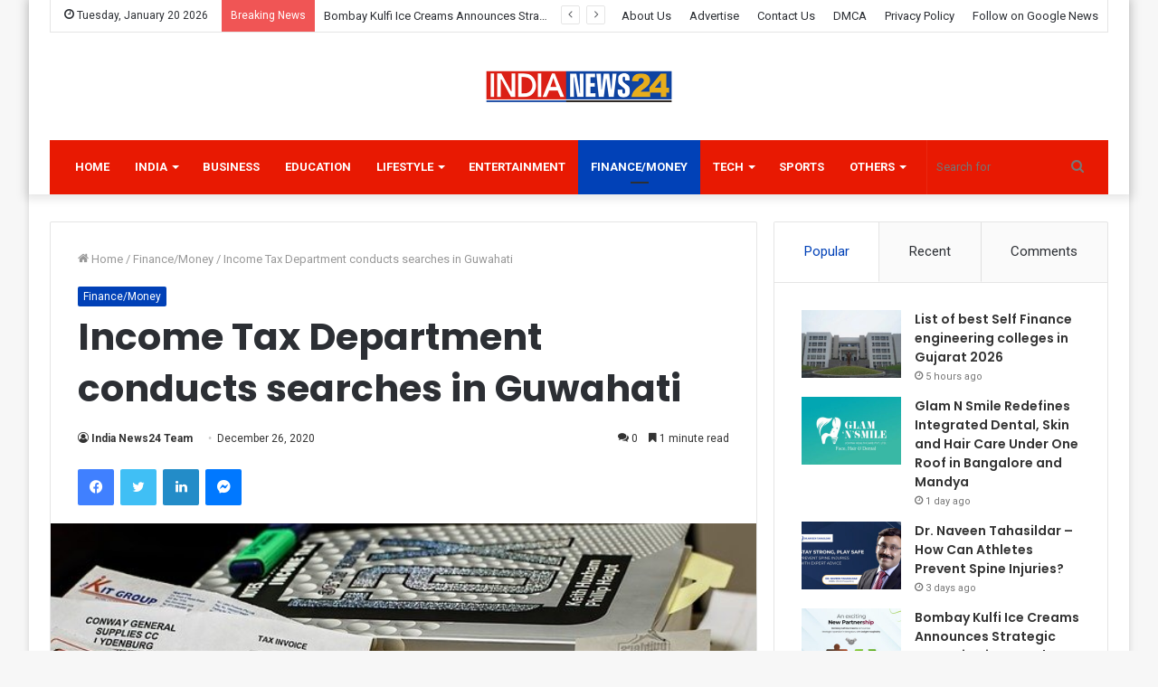

--- FILE ---
content_type: text/html; charset=UTF-8
request_url: https://indianews24.co/income-tax-department-conducts-searches-in-guwahati/
body_size: 28819
content:
<!DOCTYPE html>
<html lang="en-US" class="" data-skin="light">
<head>
	<meta charset="UTF-8" />
	<link rel="profile" href="https://gmpg.org/xfn/11" />
	
<meta http-equiv='x-dns-prefetch-control' content='on'>
<link rel='dns-prefetch' href='//cdnjs.cloudflare.com' />
<link rel='dns-prefetch' href='//ajax.googleapis.com' />
<link rel='dns-prefetch' href='//fonts.googleapis.com' />
<link rel='dns-prefetch' href='//fonts.gstatic.com' />
<link rel='dns-prefetch' href='//s.gravatar.com' />
<link rel='dns-prefetch' href='//www.google-analytics.com' />
<link rel='preload' as='image' href='https://indianews24.co/wp-content/uploads/2021/07/India-News24-PNG-2.png' type='image/png'>
<link rel='preload' as='image' href='https://indianews24.co/wp-content/uploads/2021/07/cropped-India-News24-PNG.png' type='image/png'>
<link rel='preload' as='font' href='https://indianews24.co/wp-content/themes/jannah/assets/fonts/tielabs-fonticon/tielabs-fonticon.woff' type='font/woff' crossorigin='anonymous' />
<link rel='preload' as='font' href='https://indianews24.co/wp-content/themes/jannah/assets/fonts/fontawesome/fa-solid-900.woff2' type='font/woff2' crossorigin='anonymous' />
<link rel='preload' as='font' href='https://indianews24.co/wp-content/themes/jannah/assets/fonts/fontawesome/fa-brands-400.woff2' type='font/woff2' crossorigin='anonymous' />
<link rel='preload' as='font' href='https://indianews24.co/wp-content/themes/jannah/assets/fonts/fontawesome/fa-regular-400.woff2' type='font/woff2' crossorigin='anonymous' />
<link rel='preload' as='script' href='https://ajax.googleapis.com/ajax/libs/webfont/1/webfont.js'>
<meta name='robots' content='index, follow, max-image-preview:large, max-snippet:-1, max-video-preview:-1' />

	<!-- This site is optimized with the Yoast SEO plugin v26.6 - https://yoast.com/wordpress/plugins/seo/ -->
	<title>Income Tax Department conducts searches in Guwahati - India News24</title>
	<link rel="canonical" href="https://indianews24.co/income-tax-department-conducts-searches-in-guwahati/" />
	<meta property="og:locale" content="en_US" />
	<meta property="og:type" content="article" />
	<meta property="og:title" content="Income Tax Department conducts searches in Guwahati - India News24" />
	<meta property="og:description" content="New Delhi : Income Tax Department started a Search and Survey action on 22.12.2020 in the cases of three leading contractors of North Eastern India. One of the groups is also into Hospitality business. The Search and Survey actions are being carried out at 14 locations in Guwahati, Delhi, Silapathar and Pathsala (Assam). The main &hellip;" />
	<meta property="og:url" content="https://indianews24.co/income-tax-department-conducts-searches-in-guwahati/" />
	<meta property="og:site_name" content="India News24" />
	<meta property="article:published_time" content="2020-12-26T17:13:36+00:00" />
	<meta property="og:image" content="https://i0.wp.com/indianews24.co/wp-content/uploads/2020/12/income-tax-491626_640.jpg?fit=640%2C426&ssl=1" />
	<meta property="og:image:width" content="640" />
	<meta property="og:image:height" content="426" />
	<meta property="og:image:type" content="image/jpeg" />
	<meta name="author" content="India News24 Team" />
	<meta name="twitter:card" content="summary_large_image" />
	<meta name="twitter:label1" content="Written by" />
	<meta name="twitter:data1" content="India News24 Team" />
	<meta name="twitter:label2" content="Est. reading time" />
	<meta name="twitter:data2" content="2 minutes" />
	<script type="application/ld+json" class="yoast-schema-graph">{"@context":"https://schema.org","@graph":[{"@type":"Article","@id":"https://indianews24.co/income-tax-department-conducts-searches-in-guwahati/#article","isPartOf":{"@id":"https://indianews24.co/income-tax-department-conducts-searches-in-guwahati/"},"author":{"name":"India News24 Team","@id":"https://indianews24.co/#/schema/person/baf6eaa93573a24a14153b4c2ea422d9"},"headline":"Income Tax Department conducts searches in Guwahati","datePublished":"2020-12-26T17:13:36+00:00","mainEntityOfPage":{"@id":"https://indianews24.co/income-tax-department-conducts-searches-in-guwahati/"},"wordCount":368,"commentCount":0,"publisher":{"@id":"https://indianews24.co/#organization"},"image":{"@id":"https://indianews24.co/income-tax-department-conducts-searches-in-guwahati/#primaryimage"},"thumbnailUrl":"https://indianews24.co/wp-content/uploads/2020/12/income-tax-491626_640.jpg","keywords":["Guwahati","Income Tax Department"],"articleSection":["Finance/Money"],"inLanguage":"en-US","potentialAction":[{"@type":"CommentAction","name":"Comment","target":["https://indianews24.co/income-tax-department-conducts-searches-in-guwahati/#respond"]}]},{"@type":"WebPage","@id":"https://indianews24.co/income-tax-department-conducts-searches-in-guwahati/","url":"https://indianews24.co/income-tax-department-conducts-searches-in-guwahati/","name":"Income Tax Department conducts searches in Guwahati - India News24","isPartOf":{"@id":"https://indianews24.co/#website"},"primaryImageOfPage":{"@id":"https://indianews24.co/income-tax-department-conducts-searches-in-guwahati/#primaryimage"},"image":{"@id":"https://indianews24.co/income-tax-department-conducts-searches-in-guwahati/#primaryimage"},"thumbnailUrl":"https://indianews24.co/wp-content/uploads/2020/12/income-tax-491626_640.jpg","datePublished":"2020-12-26T17:13:36+00:00","breadcrumb":{"@id":"https://indianews24.co/income-tax-department-conducts-searches-in-guwahati/#breadcrumb"},"inLanguage":"en-US","potentialAction":[{"@type":"ReadAction","target":["https://indianews24.co/income-tax-department-conducts-searches-in-guwahati/"]}]},{"@type":"ImageObject","inLanguage":"en-US","@id":"https://indianews24.co/income-tax-department-conducts-searches-in-guwahati/#primaryimage","url":"https://indianews24.co/wp-content/uploads/2020/12/income-tax-491626_640.jpg","contentUrl":"https://indianews24.co/wp-content/uploads/2020/12/income-tax-491626_640.jpg","width":640,"height":426,"caption":"Image : Steve Buissinne from Pixabay"},{"@type":"BreadcrumbList","@id":"https://indianews24.co/income-tax-department-conducts-searches-in-guwahati/#breadcrumb","itemListElement":[{"@type":"ListItem","position":1,"name":"Home","item":"https://indianews24.co/"},{"@type":"ListItem","position":2,"name":"Income Tax Department conducts searches in Guwahati"}]},{"@type":"WebSite","@id":"https://indianews24.co/#website","url":"https://indianews24.co/","name":"India News24","description":"","publisher":{"@id":"https://indianews24.co/#organization"},"potentialAction":[{"@type":"SearchAction","target":{"@type":"EntryPoint","urlTemplate":"https://indianews24.co/?s={search_term_string}"},"query-input":{"@type":"PropertyValueSpecification","valueRequired":true,"valueName":"search_term_string"}}],"inLanguage":"en-US"},{"@type":"Organization","@id":"https://indianews24.co/#organization","name":"India News24","url":"https://indianews24.co/","logo":{"@type":"ImageObject","inLanguage":"en-US","@id":"https://indianews24.co/#/schema/logo/image/","url":"https://indianews24.co/wp-content/uploads/2021/07/cropped-cropped-India-News24-PNG-2.png","contentUrl":"https://indianews24.co/wp-content/uploads/2021/07/cropped-cropped-India-News24-PNG-2.png","width":421,"height":77,"caption":"India News24"},"image":{"@id":"https://indianews24.co/#/schema/logo/image/"}},{"@type":"Person","@id":"https://indianews24.co/#/schema/person/baf6eaa93573a24a14153b4c2ea422d9","name":"India News24 Team","image":{"@type":"ImageObject","inLanguage":"en-US","@id":"https://indianews24.co/#/schema/person/image/","url":"https://secure.gravatar.com/avatar/9c868732af6472d919fc916fac46b1ac02169c60b5a7d0aa684d9118b02925d5?s=96&d=mm&r=g","contentUrl":"https://secure.gravatar.com/avatar/9c868732af6472d919fc916fac46b1ac02169c60b5a7d0aa684d9118b02925d5?s=96&d=mm&r=g","caption":"India News24 Team"},"sameAs":["http://indianews24.co"],"url":"https://indianews24.co/author/indianews24/"}]}</script>
	<!-- / Yoast SEO plugin. -->


<link rel='dns-prefetch' href='//www.googletagmanager.com' />
<link rel='dns-prefetch' href='//fonts.googleapis.com' />
<link rel="alternate" type="application/rss+xml" title="India News24 &raquo; Feed" href="https://indianews24.co/feed/" />
<link rel="alternate" type="application/rss+xml" title="India News24 &raquo; Comments Feed" href="https://indianews24.co/comments/feed/" />
<link rel="alternate" type="application/rss+xml" title="India News24 &raquo; Income Tax Department conducts searches in Guwahati Comments Feed" href="https://indianews24.co/income-tax-department-conducts-searches-in-guwahati/feed/" />
<link rel="alternate" title="oEmbed (JSON)" type="application/json+oembed" href="https://indianews24.co/wp-json/oembed/1.0/embed?url=https%3A%2F%2Findianews24.co%2Fincome-tax-department-conducts-searches-in-guwahati%2F" />
<link rel="alternate" title="oEmbed (XML)" type="text/xml+oembed" href="https://indianews24.co/wp-json/oembed/1.0/embed?url=https%3A%2F%2Findianews24.co%2Fincome-tax-department-conducts-searches-in-guwahati%2F&#038;format=xml" />
<style id='wp-img-auto-sizes-contain-inline-css' type='text/css'>
img:is([sizes=auto i],[sizes^="auto," i]){contain-intrinsic-size:3000px 1500px}
/*# sourceURL=wp-img-auto-sizes-contain-inline-css */
</style>

<style id='wp-emoji-styles-inline-css' type='text/css'>

	img.wp-smiley, img.emoji {
		display: inline !important;
		border: none !important;
		box-shadow: none !important;
		height: 1em !important;
		width: 1em !important;
		margin: 0 0.07em !important;
		vertical-align: -0.1em !important;
		background: none !important;
		padding: 0 !important;
	}
/*# sourceURL=wp-emoji-styles-inline-css */
</style>
<style id='classic-theme-styles-inline-css' type='text/css'>
/*! This file is auto-generated */
.wp-block-button__link{color:#fff;background-color:#32373c;border-radius:9999px;box-shadow:none;text-decoration:none;padding:calc(.667em + 2px) calc(1.333em + 2px);font-size:1.125em}.wp-block-file__button{background:#32373c;color:#fff;text-decoration:none}
/*# sourceURL=/wp-includes/css/classic-themes.min.css */
</style>
<link rel='stylesheet' id='wpblog-post-layouts-block-style-css' href='https://indianews24.co/wp-content/plugins/wp-blog-post-layouts/includes/assets/css/build.css?ver=1.1.4' type='text/css' media='all' />
<style id='global-styles-inline-css' type='text/css'>
:root{--wp--preset--aspect-ratio--square: 1;--wp--preset--aspect-ratio--4-3: 4/3;--wp--preset--aspect-ratio--3-4: 3/4;--wp--preset--aspect-ratio--3-2: 3/2;--wp--preset--aspect-ratio--2-3: 2/3;--wp--preset--aspect-ratio--16-9: 16/9;--wp--preset--aspect-ratio--9-16: 9/16;--wp--preset--color--black: #000000;--wp--preset--color--cyan-bluish-gray: #abb8c3;--wp--preset--color--white: #ffffff;--wp--preset--color--pale-pink: #f78da7;--wp--preset--color--vivid-red: #cf2e2e;--wp--preset--color--luminous-vivid-orange: #ff6900;--wp--preset--color--luminous-vivid-amber: #fcb900;--wp--preset--color--light-green-cyan: #7bdcb5;--wp--preset--color--vivid-green-cyan: #00d084;--wp--preset--color--pale-cyan-blue: #8ed1fc;--wp--preset--color--vivid-cyan-blue: #0693e3;--wp--preset--color--vivid-purple: #9b51e0;--wp--preset--gradient--vivid-cyan-blue-to-vivid-purple: linear-gradient(135deg,rgb(6,147,227) 0%,rgb(155,81,224) 100%);--wp--preset--gradient--light-green-cyan-to-vivid-green-cyan: linear-gradient(135deg,rgb(122,220,180) 0%,rgb(0,208,130) 100%);--wp--preset--gradient--luminous-vivid-amber-to-luminous-vivid-orange: linear-gradient(135deg,rgb(252,185,0) 0%,rgb(255,105,0) 100%);--wp--preset--gradient--luminous-vivid-orange-to-vivid-red: linear-gradient(135deg,rgb(255,105,0) 0%,rgb(207,46,46) 100%);--wp--preset--gradient--very-light-gray-to-cyan-bluish-gray: linear-gradient(135deg,rgb(238,238,238) 0%,rgb(169,184,195) 100%);--wp--preset--gradient--cool-to-warm-spectrum: linear-gradient(135deg,rgb(74,234,220) 0%,rgb(151,120,209) 20%,rgb(207,42,186) 40%,rgb(238,44,130) 60%,rgb(251,105,98) 80%,rgb(254,248,76) 100%);--wp--preset--gradient--blush-light-purple: linear-gradient(135deg,rgb(255,206,236) 0%,rgb(152,150,240) 100%);--wp--preset--gradient--blush-bordeaux: linear-gradient(135deg,rgb(254,205,165) 0%,rgb(254,45,45) 50%,rgb(107,0,62) 100%);--wp--preset--gradient--luminous-dusk: linear-gradient(135deg,rgb(255,203,112) 0%,rgb(199,81,192) 50%,rgb(65,88,208) 100%);--wp--preset--gradient--pale-ocean: linear-gradient(135deg,rgb(255,245,203) 0%,rgb(182,227,212) 50%,rgb(51,167,181) 100%);--wp--preset--gradient--electric-grass: linear-gradient(135deg,rgb(202,248,128) 0%,rgb(113,206,126) 100%);--wp--preset--gradient--midnight: linear-gradient(135deg,rgb(2,3,129) 0%,rgb(40,116,252) 100%);--wp--preset--font-size--small: 13px;--wp--preset--font-size--medium: 20px;--wp--preset--font-size--large: 36px;--wp--preset--font-size--x-large: 42px;--wp--preset--spacing--20: 0.44rem;--wp--preset--spacing--30: 0.67rem;--wp--preset--spacing--40: 1rem;--wp--preset--spacing--50: 1.5rem;--wp--preset--spacing--60: 2.25rem;--wp--preset--spacing--70: 3.38rem;--wp--preset--spacing--80: 5.06rem;--wp--preset--shadow--natural: 6px 6px 9px rgba(0, 0, 0, 0.2);--wp--preset--shadow--deep: 12px 12px 50px rgba(0, 0, 0, 0.4);--wp--preset--shadow--sharp: 6px 6px 0px rgba(0, 0, 0, 0.2);--wp--preset--shadow--outlined: 6px 6px 0px -3px rgb(255, 255, 255), 6px 6px rgb(0, 0, 0);--wp--preset--shadow--crisp: 6px 6px 0px rgb(0, 0, 0);}:where(.is-layout-flex){gap: 0.5em;}:where(.is-layout-grid){gap: 0.5em;}body .is-layout-flex{display: flex;}.is-layout-flex{flex-wrap: wrap;align-items: center;}.is-layout-flex > :is(*, div){margin: 0;}body .is-layout-grid{display: grid;}.is-layout-grid > :is(*, div){margin: 0;}:where(.wp-block-columns.is-layout-flex){gap: 2em;}:where(.wp-block-columns.is-layout-grid){gap: 2em;}:where(.wp-block-post-template.is-layout-flex){gap: 1.25em;}:where(.wp-block-post-template.is-layout-grid){gap: 1.25em;}.has-black-color{color: var(--wp--preset--color--black) !important;}.has-cyan-bluish-gray-color{color: var(--wp--preset--color--cyan-bluish-gray) !important;}.has-white-color{color: var(--wp--preset--color--white) !important;}.has-pale-pink-color{color: var(--wp--preset--color--pale-pink) !important;}.has-vivid-red-color{color: var(--wp--preset--color--vivid-red) !important;}.has-luminous-vivid-orange-color{color: var(--wp--preset--color--luminous-vivid-orange) !important;}.has-luminous-vivid-amber-color{color: var(--wp--preset--color--luminous-vivid-amber) !important;}.has-light-green-cyan-color{color: var(--wp--preset--color--light-green-cyan) !important;}.has-vivid-green-cyan-color{color: var(--wp--preset--color--vivid-green-cyan) !important;}.has-pale-cyan-blue-color{color: var(--wp--preset--color--pale-cyan-blue) !important;}.has-vivid-cyan-blue-color{color: var(--wp--preset--color--vivid-cyan-blue) !important;}.has-vivid-purple-color{color: var(--wp--preset--color--vivid-purple) !important;}.has-black-background-color{background-color: var(--wp--preset--color--black) !important;}.has-cyan-bluish-gray-background-color{background-color: var(--wp--preset--color--cyan-bluish-gray) !important;}.has-white-background-color{background-color: var(--wp--preset--color--white) !important;}.has-pale-pink-background-color{background-color: var(--wp--preset--color--pale-pink) !important;}.has-vivid-red-background-color{background-color: var(--wp--preset--color--vivid-red) !important;}.has-luminous-vivid-orange-background-color{background-color: var(--wp--preset--color--luminous-vivid-orange) !important;}.has-luminous-vivid-amber-background-color{background-color: var(--wp--preset--color--luminous-vivid-amber) !important;}.has-light-green-cyan-background-color{background-color: var(--wp--preset--color--light-green-cyan) !important;}.has-vivid-green-cyan-background-color{background-color: var(--wp--preset--color--vivid-green-cyan) !important;}.has-pale-cyan-blue-background-color{background-color: var(--wp--preset--color--pale-cyan-blue) !important;}.has-vivid-cyan-blue-background-color{background-color: var(--wp--preset--color--vivid-cyan-blue) !important;}.has-vivid-purple-background-color{background-color: var(--wp--preset--color--vivid-purple) !important;}.has-black-border-color{border-color: var(--wp--preset--color--black) !important;}.has-cyan-bluish-gray-border-color{border-color: var(--wp--preset--color--cyan-bluish-gray) !important;}.has-white-border-color{border-color: var(--wp--preset--color--white) !important;}.has-pale-pink-border-color{border-color: var(--wp--preset--color--pale-pink) !important;}.has-vivid-red-border-color{border-color: var(--wp--preset--color--vivid-red) !important;}.has-luminous-vivid-orange-border-color{border-color: var(--wp--preset--color--luminous-vivid-orange) !important;}.has-luminous-vivid-amber-border-color{border-color: var(--wp--preset--color--luminous-vivid-amber) !important;}.has-light-green-cyan-border-color{border-color: var(--wp--preset--color--light-green-cyan) !important;}.has-vivid-green-cyan-border-color{border-color: var(--wp--preset--color--vivid-green-cyan) !important;}.has-pale-cyan-blue-border-color{border-color: var(--wp--preset--color--pale-cyan-blue) !important;}.has-vivid-cyan-blue-border-color{border-color: var(--wp--preset--color--vivid-cyan-blue) !important;}.has-vivid-purple-border-color{border-color: var(--wp--preset--color--vivid-purple) !important;}.has-vivid-cyan-blue-to-vivid-purple-gradient-background{background: var(--wp--preset--gradient--vivid-cyan-blue-to-vivid-purple) !important;}.has-light-green-cyan-to-vivid-green-cyan-gradient-background{background: var(--wp--preset--gradient--light-green-cyan-to-vivid-green-cyan) !important;}.has-luminous-vivid-amber-to-luminous-vivid-orange-gradient-background{background: var(--wp--preset--gradient--luminous-vivid-amber-to-luminous-vivid-orange) !important;}.has-luminous-vivid-orange-to-vivid-red-gradient-background{background: var(--wp--preset--gradient--luminous-vivid-orange-to-vivid-red) !important;}.has-very-light-gray-to-cyan-bluish-gray-gradient-background{background: var(--wp--preset--gradient--very-light-gray-to-cyan-bluish-gray) !important;}.has-cool-to-warm-spectrum-gradient-background{background: var(--wp--preset--gradient--cool-to-warm-spectrum) !important;}.has-blush-light-purple-gradient-background{background: var(--wp--preset--gradient--blush-light-purple) !important;}.has-blush-bordeaux-gradient-background{background: var(--wp--preset--gradient--blush-bordeaux) !important;}.has-luminous-dusk-gradient-background{background: var(--wp--preset--gradient--luminous-dusk) !important;}.has-pale-ocean-gradient-background{background: var(--wp--preset--gradient--pale-ocean) !important;}.has-electric-grass-gradient-background{background: var(--wp--preset--gradient--electric-grass) !important;}.has-midnight-gradient-background{background: var(--wp--preset--gradient--midnight) !important;}.has-small-font-size{font-size: var(--wp--preset--font-size--small) !important;}.has-medium-font-size{font-size: var(--wp--preset--font-size--medium) !important;}.has-large-font-size{font-size: var(--wp--preset--font-size--large) !important;}.has-x-large-font-size{font-size: var(--wp--preset--font-size--x-large) !important;}
:where(.wp-block-post-template.is-layout-flex){gap: 1.25em;}:where(.wp-block-post-template.is-layout-grid){gap: 1.25em;}
:where(.wp-block-term-template.is-layout-flex){gap: 1.25em;}:where(.wp-block-term-template.is-layout-grid){gap: 1.25em;}
:where(.wp-block-columns.is-layout-flex){gap: 2em;}:where(.wp-block-columns.is-layout-grid){gap: 2em;}
:root :where(.wp-block-pullquote){font-size: 1.5em;line-height: 1.6;}
/*# sourceURL=global-styles-inline-css */
</style>
<link rel='stylesheet' id='contact-form-7-css' href='https://indianews24.co/wp-content/plugins/contact-form-7/includes/css/styles.css?ver=6.1.4' type='text/css' media='all' />
<link rel='stylesheet' id='taqyeem-buttons-style-css' href='https://indianews24.co/wp-content/plugins/taqyeem-buttons/assets/style.css?ver=6.9' type='text/css' media='all' />
<link rel='stylesheet' id='wpblog-post-layouts-google-fonts-css' href='https://fonts.googleapis.com/css?family=Roboto%3A400%2C100%2C300%2C400%2C500%2C700%2C900%7CYanone+Kaffeesatz%3A200%2C300%2C400%2C500%2C600%2C700%7COpen+Sans%3A300%2C400%2C600%2C700%2C800%7CRoboto+Slab%3A100%2C200%2C300%2C400%2C500%2C600%2C700%2C800%2C900%7CPoppins%3A100%2C200%2C300%2C400%2C500%2C600%2C700%2C800%2C900&#038;ver=1.1.4#038;subset=latin%2Clatin-ext' type='text/css' media='all' />
<link rel='stylesheet' id='fontawesome-css' href='https://indianews24.co/wp-content/plugins/wp-blog-post-layouts/includes/assets/fontawesome/css/all.min.css?ver=5.12.1' type='text/css' media='all' />
<link rel='stylesheet' id='wpmagazine-modules-lite-google-fonts-css' href='https://fonts.googleapis.com/css?family=Roboto%3A400%2C100%2C300%2C400%2C500%2C700%2C900%7CYanone+Kaffeesatz%3A200%2C300%2C400%2C500%2C600%2C700%7COpen+Sans%3A300%2C400%2C600%2C700%2C800%7CRoboto+Slab%3A100%2C200%2C300%2C400%2C500%2C600%2C700%2C800%2C900%7CPoppins%3A100%2C200%2C300%2C400%2C500%2C600%2C700%2C800%2C900&#038;subset=latin%2Clatin-ext' type='text/css' media='all' />
<link rel='stylesheet' id='wpmagazine-modules-lite-frontend-css' href='https://indianews24.co/wp-content/plugins/wp-magazine-modules-lite/includes/assets/css/build.css?ver=1.1.3' type='text/css' media='all' />
<link rel='stylesheet' id='slick-slider-css' href='https://indianews24.co/wp-content/plugins/wp-magazine-modules-lite/includes/assets/library/slick-slider/css/slick.css?ver=1.8.0' type='text/css' media='all' />
<link rel='stylesheet' id='slick-slider-theme-css' href='https://indianews24.co/wp-content/plugins/wp-magazine-modules-lite/includes/assets/library/slick-slider/css/slick-theme.css?ver=1.8.0' type='text/css' media='all' />
<link rel='stylesheet' id='tie-css-base-css' href='https://indianews24.co/wp-content/themes/jannah/assets/css/base.min.css?ver=5.4.0' type='text/css' media='all' />
<link rel='stylesheet' id='tie-css-styles-css' href='https://indianews24.co/wp-content/themes/jannah/assets/css/style.min.css?ver=5.4.0' type='text/css' media='all' />
<link rel='stylesheet' id='tie-css-widgets-css' href='https://indianews24.co/wp-content/themes/jannah/assets/css/widgets.min.css?ver=5.4.0' type='text/css' media='all' />
<link rel='stylesheet' id='tie-css-helpers-css' href='https://indianews24.co/wp-content/themes/jannah/assets/css/helpers.min.css?ver=5.4.0' type='text/css' media='all' />
<link rel='stylesheet' id='tie-fontawesome5-css' href='https://indianews24.co/wp-content/themes/jannah/assets/css/fontawesome.css?ver=5.4.0' type='text/css' media='all' />
<link rel='stylesheet' id='tie-css-ilightbox-css' href='https://indianews24.co/wp-content/themes/jannah/assets/ilightbox/dark-skin/skin.css?ver=5.4.0' type='text/css' media='all' />
<link rel='stylesheet' id='tie-css-shortcodes-css' href='https://indianews24.co/wp-content/themes/jannah/assets/css/plugins/shortcodes.min.css?ver=5.4.0' type='text/css' media='all' />
<link rel='stylesheet' id='tie-css-single-css' href='https://indianews24.co/wp-content/themes/jannah/assets/css/single.min.css?ver=5.4.0' type='text/css' media='all' />
<link rel='stylesheet' id='tie-css-print-css' href='https://indianews24.co/wp-content/themes/jannah/assets/css/print.css?ver=5.4.0' type='text/css' media='print' />
<link rel='stylesheet' id='taqyeem-styles-css' href='https://indianews24.co/wp-content/themes/jannah/assets/css/plugins/taqyeem.min.css?ver=5.4.0' type='text/css' media='all' />
<style id='taqyeem-styles-inline-css' type='text/css'>
.wf-active .logo-text,.wf-active h1,.wf-active h2,.wf-active h3,.wf-active h4,.wf-active h5,.wf-active h6,.wf-active .the-subtitle{font-family: 'Poppins';}#main-nav .main-menu > ul > li > a{text-transform: uppercase;}.brand-title,a:hover,.tie-popup-search-submit,#logo.text-logo a,.theme-header nav .components #search-submit:hover,.theme-header .header-nav .components > li:hover > a,.theme-header .header-nav .components li a:hover,.main-menu ul.cats-vertical li a.is-active,.main-menu ul.cats-vertical li a:hover,.main-nav li.mega-menu .post-meta a:hover,.main-nav li.mega-menu .post-box-title a:hover,.search-in-main-nav.autocomplete-suggestions a:hover,#main-nav .menu ul:not(.cats-horizontal) li:hover > a,#main-nav .menu ul li.current-menu-item:not(.mega-link-column) > a,.top-nav .menu li:hover > a,.top-nav .menu > .tie-current-menu > a,.search-in-top-nav.autocomplete-suggestions .post-title a:hover,div.mag-box .mag-box-options .mag-box-filter-links a.active,.mag-box-filter-links .flexMenu-viewMore:hover > a,.stars-rating-active,body .tabs.tabs .active > a,.video-play-icon,.spinner-circle:after,#go-to-content:hover,.comment-list .comment-author .fn,.commentlist .comment-author .fn,blockquote::before,blockquote cite,blockquote.quote-simple p,.multiple-post-pages a:hover,#story-index li .is-current,.latest-tweets-widget .twitter-icon-wrap span,.wide-slider-nav-wrapper .slide,.wide-next-prev-slider-wrapper .tie-slider-nav li:hover span,.review-final-score h3,#mobile-menu-icon:hover .menu-text,body .entry a,.dark-skin body .entry a,.entry .post-bottom-meta a:hover,.comment-list .comment-content a,q a,blockquote a,.widget.tie-weather-widget .icon-basecloud-bg:after,.site-footer a:hover,.site-footer .stars-rating-active,.site-footer .twitter-icon-wrap span,.site-info a:hover{color: #0141b7;}#instagram-link a:hover{color: #0141b7 !important;border-color: #0141b7 !important;}[type='submit'],.button,.generic-button a,.generic-button button,.theme-header .header-nav .comp-sub-menu a.button.guest-btn:hover,.theme-header .header-nav .comp-sub-menu a.checkout-button,nav.main-nav .menu > li.tie-current-menu > a,nav.main-nav .menu > li:hover > a,.main-menu .mega-links-head:after,.main-nav .mega-menu.mega-cat .cats-horizontal li a.is-active,#mobile-menu-icon:hover .nav-icon,#mobile-menu-icon:hover .nav-icon:before,#mobile-menu-icon:hover .nav-icon:after,.search-in-main-nav.autocomplete-suggestions a.button,.search-in-top-nav.autocomplete-suggestions a.button,.spinner > div,.post-cat,.pages-numbers li.current span,.multiple-post-pages > span,#tie-wrapper .mejs-container .mejs-controls,.mag-box-filter-links a:hover,.slider-arrow-nav a:not(.pagination-disabled):hover,.comment-list .reply a:hover,.commentlist .reply a:hover,#reading-position-indicator,#story-index-icon,.videos-block .playlist-title,.review-percentage .review-item span span,.tie-slick-dots li.slick-active button,.tie-slick-dots li button:hover,.digital-rating-static,.timeline-widget li a:hover .date:before,#wp-calendar #today,.posts-list-counter li.widget-post-list:before,.cat-counter a + span,.tie-slider-nav li span:hover,.fullwidth-area .widget_tag_cloud .tagcloud a:hover,.magazine2:not(.block-head-4) .dark-widgetized-area ul.tabs a:hover,.magazine2:not(.block-head-4) .dark-widgetized-area ul.tabs .active a,.magazine1 .dark-widgetized-area ul.tabs a:hover,.magazine1 .dark-widgetized-area ul.tabs .active a,.block-head-4.magazine2 .dark-widgetized-area .tabs.tabs .active a,.block-head-4.magazine2 .dark-widgetized-area .tabs > .active a:before,.block-head-4.magazine2 .dark-widgetized-area .tabs > .active a:after,.demo_store,.demo #logo:after,.demo #sticky-logo:after,.widget.tie-weather-widget,span.video-close-btn:hover,#go-to-top,.latest-tweets-widget .slider-links .button:not(:hover){background-color: #0141b7;color: #FFFFFF;}.tie-weather-widget .widget-title .the-subtitle,.block-head-4.magazine2 #footer .tabs .active a:hover{color: #FFFFFF;}pre,code,.pages-numbers li.current span,.theme-header .header-nav .comp-sub-menu a.button.guest-btn:hover,.multiple-post-pages > span,.post-content-slideshow .tie-slider-nav li span:hover,#tie-body .tie-slider-nav li > span:hover,.slider-arrow-nav a:not(.pagination-disabled):hover,.main-nav .mega-menu.mega-cat .cats-horizontal li a.is-active,.main-nav .mega-menu.mega-cat .cats-horizontal li a:hover,.main-menu .menu > li > .menu-sub-content{border-color: #0141b7;}.main-menu .menu > li.tie-current-menu{border-bottom-color: #0141b7;}.top-nav .menu li.tie-current-menu > a:before,.top-nav .menu li.menu-item-has-children:hover > a:before{border-top-color: #0141b7;}.main-nav .main-menu .menu > li.tie-current-menu > a:before,.main-nav .main-menu .menu > li:hover > a:before{border-top-color: #FFFFFF;}header.main-nav-light .main-nav .menu-item-has-children li:hover > a:before,header.main-nav-light .main-nav .mega-menu li:hover > a:before{border-left-color: #0141b7;}.rtl header.main-nav-light .main-nav .menu-item-has-children li:hover > a:before,.rtl header.main-nav-light .main-nav .mega-menu li:hover > a:before{border-right-color: #0141b7;border-left-color: transparent;}.top-nav ul.menu li .menu-item-has-children:hover > a:before{border-top-color: transparent;border-left-color: #0141b7;}.rtl .top-nav ul.menu li .menu-item-has-children:hover > a:before{border-left-color: transparent;border-right-color: #0141b7;}::-moz-selection{background-color: #0141b7;color: #FFFFFF;}::selection{background-color: #0141b7;color: #FFFFFF;}circle.circle_bar{stroke: #0141b7;}#reading-position-indicator{box-shadow: 0 0 10px rgba( 1,65,183,0.7);}#logo.text-logo a:hover,body .entry a:hover,.dark-skin body .entry a:hover,.comment-list .comment-content a:hover,.block-head-4.magazine2 .site-footer .tabs li a:hover,q a:hover,blockquote a:hover{color: #000f85;}.button:hover,input[type='submit']:hover,.generic-button a:hover,.generic-button button:hover,a.post-cat:hover,.site-footer .button:hover,.site-footer [type='submit']:hover,.search-in-main-nav.autocomplete-suggestions a.button:hover,.search-in-top-nav.autocomplete-suggestions a.button:hover,.theme-header .header-nav .comp-sub-menu a.checkout-button:hover{background-color: #000f85;color: #FFFFFF;}.theme-header .header-nav .comp-sub-menu a.checkout-button:not(:hover),body .entry a.button{color: #FFFFFF;}#story-index.is-compact .story-index-content{background-color: #0141b7;}#story-index.is-compact .story-index-content a,#story-index.is-compact .story-index-content .is-current{color: #FFFFFF;}#tie-body .mag-box-title h3 a,#tie-body .block-more-button{color: #0141b7;}#tie-body .mag-box-title h3 a:hover,#tie-body .block-more-button:hover{color: #000f85;}#tie-body .mag-box-title{color: #0141b7;}#tie-body .mag-box-title:before{border-top-color: #0141b7;}#tie-body .mag-box-title:after,#tie-body #footer .widget-title:after{background-color: #0141b7;}.brand-title,a:hover,.tie-popup-search-submit,#logo.text-logo a,.theme-header nav .components #search-submit:hover,.theme-header .header-nav .components > li:hover > a,.theme-header .header-nav .components li a:hover,.main-menu ul.cats-vertical li a.is-active,.main-menu ul.cats-vertical li a:hover,.main-nav li.mega-menu .post-meta a:hover,.main-nav li.mega-menu .post-box-title a:hover,.search-in-main-nav.autocomplete-suggestions a:hover,#main-nav .menu ul:not(.cats-horizontal) li:hover > a,#main-nav .menu ul li.current-menu-item:not(.mega-link-column) > a,.top-nav .menu li:hover > a,.top-nav .menu > .tie-current-menu > a,.search-in-top-nav.autocomplete-suggestions .post-title a:hover,div.mag-box .mag-box-options .mag-box-filter-links a.active,.mag-box-filter-links .flexMenu-viewMore:hover > a,.stars-rating-active,body .tabs.tabs .active > a,.video-play-icon,.spinner-circle:after,#go-to-content:hover,.comment-list .comment-author .fn,.commentlist .comment-author .fn,blockquote::before,blockquote cite,blockquote.quote-simple p,.multiple-post-pages a:hover,#story-index li .is-current,.latest-tweets-widget .twitter-icon-wrap span,.wide-slider-nav-wrapper .slide,.wide-next-prev-slider-wrapper .tie-slider-nav li:hover span,.review-final-score h3,#mobile-menu-icon:hover .menu-text,body .entry a,.dark-skin body .entry a,.entry .post-bottom-meta a:hover,.comment-list .comment-content a,q a,blockquote a,.widget.tie-weather-widget .icon-basecloud-bg:after,.site-footer a:hover,.site-footer .stars-rating-active,.site-footer .twitter-icon-wrap span,.site-info a:hover{color: #0141b7;}#instagram-link a:hover{color: #0141b7 !important;border-color: #0141b7 !important;}[type='submit'],.button,.generic-button a,.generic-button button,.theme-header .header-nav .comp-sub-menu a.button.guest-btn:hover,.theme-header .header-nav .comp-sub-menu a.checkout-button,nav.main-nav .menu > li.tie-current-menu > a,nav.main-nav .menu > li:hover > a,.main-menu .mega-links-head:after,.main-nav .mega-menu.mega-cat .cats-horizontal li a.is-active,#mobile-menu-icon:hover .nav-icon,#mobile-menu-icon:hover .nav-icon:before,#mobile-menu-icon:hover .nav-icon:after,.search-in-main-nav.autocomplete-suggestions a.button,.search-in-top-nav.autocomplete-suggestions a.button,.spinner > div,.post-cat,.pages-numbers li.current span,.multiple-post-pages > span,#tie-wrapper .mejs-container .mejs-controls,.mag-box-filter-links a:hover,.slider-arrow-nav a:not(.pagination-disabled):hover,.comment-list .reply a:hover,.commentlist .reply a:hover,#reading-position-indicator,#story-index-icon,.videos-block .playlist-title,.review-percentage .review-item span span,.tie-slick-dots li.slick-active button,.tie-slick-dots li button:hover,.digital-rating-static,.timeline-widget li a:hover .date:before,#wp-calendar #today,.posts-list-counter li.widget-post-list:before,.cat-counter a + span,.tie-slider-nav li span:hover,.fullwidth-area .widget_tag_cloud .tagcloud a:hover,.magazine2:not(.block-head-4) .dark-widgetized-area ul.tabs a:hover,.magazine2:not(.block-head-4) .dark-widgetized-area ul.tabs .active a,.magazine1 .dark-widgetized-area ul.tabs a:hover,.magazine1 .dark-widgetized-area ul.tabs .active a,.block-head-4.magazine2 .dark-widgetized-area .tabs.tabs .active a,.block-head-4.magazine2 .dark-widgetized-area .tabs > .active a:before,.block-head-4.magazine2 .dark-widgetized-area .tabs > .active a:after,.demo_store,.demo #logo:after,.demo #sticky-logo:after,.widget.tie-weather-widget,span.video-close-btn:hover,#go-to-top,.latest-tweets-widget .slider-links .button:not(:hover){background-color: #0141b7;color: #FFFFFF;}.tie-weather-widget .widget-title .the-subtitle,.block-head-4.magazine2 #footer .tabs .active a:hover{color: #FFFFFF;}pre,code,.pages-numbers li.current span,.theme-header .header-nav .comp-sub-menu a.button.guest-btn:hover,.multiple-post-pages > span,.post-content-slideshow .tie-slider-nav li span:hover,#tie-body .tie-slider-nav li > span:hover,.slider-arrow-nav a:not(.pagination-disabled):hover,.main-nav .mega-menu.mega-cat .cats-horizontal li a.is-active,.main-nav .mega-menu.mega-cat .cats-horizontal li a:hover,.main-menu .menu > li > .menu-sub-content{border-color: #0141b7;}.main-menu .menu > li.tie-current-menu{border-bottom-color: #0141b7;}.top-nav .menu li.tie-current-menu > a:before,.top-nav .menu li.menu-item-has-children:hover > a:before{border-top-color: #0141b7;}.main-nav .main-menu .menu > li.tie-current-menu > a:before,.main-nav .main-menu .menu > li:hover > a:before{border-top-color: #FFFFFF;}header.main-nav-light .main-nav .menu-item-has-children li:hover > a:before,header.main-nav-light .main-nav .mega-menu li:hover > a:before{border-left-color: #0141b7;}.rtl header.main-nav-light .main-nav .menu-item-has-children li:hover > a:before,.rtl header.main-nav-light .main-nav .mega-menu li:hover > a:before{border-right-color: #0141b7;border-left-color: transparent;}.top-nav ul.menu li .menu-item-has-children:hover > a:before{border-top-color: transparent;border-left-color: #0141b7;}.rtl .top-nav ul.menu li .menu-item-has-children:hover > a:before{border-left-color: transparent;border-right-color: #0141b7;}::-moz-selection{background-color: #0141b7;color: #FFFFFF;}::selection{background-color: #0141b7;color: #FFFFFF;}circle.circle_bar{stroke: #0141b7;}#reading-position-indicator{box-shadow: 0 0 10px rgba( 1,65,183,0.7);}#logo.text-logo a:hover,body .entry a:hover,.dark-skin body .entry a:hover,.comment-list .comment-content a:hover,.block-head-4.magazine2 .site-footer .tabs li a:hover,q a:hover,blockquote a:hover{color: #000f85;}.button:hover,input[type='submit']:hover,.generic-button a:hover,.generic-button button:hover,a.post-cat:hover,.site-footer .button:hover,.site-footer [type='submit']:hover,.search-in-main-nav.autocomplete-suggestions a.button:hover,.search-in-top-nav.autocomplete-suggestions a.button:hover,.theme-header .header-nav .comp-sub-menu a.checkout-button:hover{background-color: #000f85;color: #FFFFFF;}.theme-header .header-nav .comp-sub-menu a.checkout-button:not(:hover),body .entry a.button{color: #FFFFFF;}#story-index.is-compact .story-index-content{background-color: #0141b7;}#story-index.is-compact .story-index-content a,#story-index.is-compact .story-index-content .is-current{color: #FFFFFF;}#tie-body .mag-box-title h3 a,#tie-body .block-more-button{color: #0141b7;}#tie-body .mag-box-title h3 a:hover,#tie-body .block-more-button:hover{color: #000f85;}#tie-body .mag-box-title{color: #0141b7;}#tie-body .mag-box-title:before{border-top-color: #0141b7;}#tie-body .mag-box-title:after,#tie-body #footer .widget-title:after{background-color: #0141b7;}#main-nav .main-menu-wrapper,#main-nav .menu-sub-content,#main-nav .comp-sub-menu,#main-nav .guest-btn:not(:hover),#main-nav ul.cats-vertical li a.is-active,#main-nav ul.cats-vertical li a:hover.search-in-main-nav.autocomplete-suggestions{background-color: #e81902;}#main-nav{border-width: 0;}#theme-header #main-nav:not(.fixed-nav){bottom: 0;}#main-nav .icon-basecloud-bg:after{color: #e81902;}#main-nav *,.search-in-main-nav.autocomplete-suggestions{border-color: rgba(255,255,255,0.07);}.main-nav-boxed #main-nav .main-menu-wrapper{border-width: 0;}.tie-cat-30,.tie-cat-item-30 > span{background-color:#e67e22 !important;color:#FFFFFF !important;}.tie-cat-30:after{border-top-color:#e67e22 !important;}.tie-cat-30:hover{background-color:#c86004 !important;}.tie-cat-30:hover:after{border-top-color:#c86004 !important;}.tie-cat-28,.tie-cat-item-28 > span{background-color:#2ecc71 !important;color:#FFFFFF !important;}.tie-cat-28:after{border-top-color:#2ecc71 !important;}.tie-cat-28:hover{background-color:#10ae53 !important;}.tie-cat-28:hover:after{border-top-color:#10ae53 !important;}.tie-cat-2184,.tie-cat-item-2184 > span{background-color:#9b59b6 !important;color:#FFFFFF !important;}.tie-cat-2184:after{border-top-color:#9b59b6 !important;}.tie-cat-2184:hover{background-color:#7d3b98 !important;}.tie-cat-2184:hover:after{border-top-color:#7d3b98 !important;}.tie-cat-2185,.tie-cat-item-2185 > span{background-color:#34495e !important;color:#FFFFFF !important;}.tie-cat-2185:after{border-top-color:#34495e !important;}.tie-cat-2185:hover{background-color:#162b40 !important;}.tie-cat-2185:hover:after{border-top-color:#162b40 !important;}.tie-cat-7,.tie-cat-item-7 > span{background-color:#795548 !important;color:#FFFFFF !important;}.tie-cat-7:after{border-top-color:#795548 !important;}.tie-cat-7:hover{background-color:#5b372a !important;}.tie-cat-7:hover:after{border-top-color:#5b372a !important;}.tie-cat-27,.tie-cat-item-27 > span{background-color:#4CAF50 !important;color:#FFFFFF !important;}.tie-cat-27:after{border-top-color:#4CAF50 !important;}.tie-cat-27:hover{background-color:#2e9132 !important;}.tie-cat-27:hover:after{border-top-color:#2e9132 !important;}@media (max-width: 991px){.side-aside.dark-skin{background: #2f88d6;background: -webkit-linear-gradient(135deg,#5933a2,#2f88d6 );background: -moz-linear-gradient(135deg,#5933a2,#2f88d6 );background: -o-linear-gradient(135deg,#5933a2,#2f88d6 );background: linear-gradient(135deg,#2f88d6,#5933a2 );}}
/*# sourceURL=taqyeem-styles-inline-css */
</style>
<script type="text/javascript" src="https://indianews24.co/wp-includes/js/jquery/jquery.min.js?ver=3.7.1" id="jquery-core-js"></script>
<script type="text/javascript" src="https://indianews24.co/wp-includes/js/jquery/jquery-migrate.min.js?ver=3.4.1" id="jquery-migrate-js"></script>

<!-- Google tag (gtag.js) snippet added by Site Kit -->
<!-- Google Analytics snippet added by Site Kit -->
<script type="text/javascript" src="https://www.googletagmanager.com/gtag/js?id=GT-MBNK8C6" id="google_gtagjs-js" async></script>
<script type="text/javascript" id="google_gtagjs-js-after">
/* <![CDATA[ */
window.dataLayer = window.dataLayer || [];function gtag(){dataLayer.push(arguments);}
gtag("set","linker",{"domains":["indianews24.co"]});
gtag("js", new Date());
gtag("set", "developer_id.dZTNiMT", true);
gtag("config", "GT-MBNK8C6");
//# sourceURL=google_gtagjs-js-after
/* ]]> */
</script>
<link rel="https://api.w.org/" href="https://indianews24.co/wp-json/" /><link rel="alternate" title="JSON" type="application/json" href="https://indianews24.co/wp-json/wp/v2/posts/2112" /><link rel="EditURI" type="application/rsd+xml" title="RSD" href="https://indianews24.co/xmlrpc.php?rsd" />
<meta name="generator" content="WordPress 6.9" />
<link rel='shortlink' href='https://indianews24.co/?p=2112' />
<meta name="generator" content="Site Kit by Google 1.168.0" /><script type='text/javascript'>
/* <![CDATA[ */
var taqyeem = {"ajaxurl":"https://indianews24.co/wp-admin/admin-ajax.php" , "your_rating":"Your Rating:"};
/* ]]> */
</script>

<meta http-equiv="X-UA-Compatible" content="IE=edge">
<meta name="theme-color" content="#0141b7" /><meta name="viewport" content="width=device-width, initial-scale=1.0" /><meta name="generator" content="Elementor 3.33.4; features: additional_custom_breakpoints; settings: css_print_method-external, google_font-enabled, font_display-auto">
      <meta name="onesignal" content="wordpress-plugin"/>
            <script>

      window.OneSignalDeferred = window.OneSignalDeferred || [];

      OneSignalDeferred.push(function(OneSignal) {
        var oneSignal_options = {};
        window._oneSignalInitOptions = oneSignal_options;

        oneSignal_options['serviceWorkerParam'] = { scope: '/wp-content/plugins/onesignal-free-web-push-notifications/sdk_files/push/onesignal/' };
oneSignal_options['serviceWorkerPath'] = 'OneSignalSDKWorker.js';

        OneSignal.Notifications.setDefaultUrl("https://indianews24.co");

        oneSignal_options['wordpress'] = true;
oneSignal_options['appId'] = '560fb616-bd17-4f0f-8f06-6800af18939f';
oneSignal_options['allowLocalhostAsSecureOrigin'] = true;
oneSignal_options['welcomeNotification'] = { };
oneSignal_options['welcomeNotification']['title'] = "";
oneSignal_options['welcomeNotification']['message'] = "";
oneSignal_options['path'] = "https://indianews24.co/wp-content/plugins/onesignal-free-web-push-notifications/sdk_files/";
oneSignal_options['promptOptions'] = { };
oneSignal_options['notifyButton'] = { };
oneSignal_options['notifyButton']['enable'] = true;
oneSignal_options['notifyButton']['position'] = 'bottom-right';
oneSignal_options['notifyButton']['theme'] = 'default';
oneSignal_options['notifyButton']['size'] = 'medium';
oneSignal_options['notifyButton']['displayPredicate'] = function() {
              return !OneSignal.User.PushSubscription.optedIn;
            };
oneSignal_options['notifyButton']['showCredit'] = true;
oneSignal_options['notifyButton']['text'] = {};
              OneSignal.init(window._oneSignalInitOptions);
              OneSignal.Slidedown.promptPush()      });

      function documentInitOneSignal() {
        var oneSignal_elements = document.getElementsByClassName("OneSignal-prompt");

        var oneSignalLinkClickHandler = function(event) { OneSignal.Notifications.requestPermission(); event.preventDefault(); };        for(var i = 0; i < oneSignal_elements.length; i++)
          oneSignal_elements[i].addEventListener('click', oneSignalLinkClickHandler, false);
      }

      if (document.readyState === 'complete') {
           documentInitOneSignal();
      }
      else {
           window.addEventListener("load", function(event){
               documentInitOneSignal();
          });
      }
    </script>
			<style>
				.e-con.e-parent:nth-of-type(n+4):not(.e-lazyloaded):not(.e-no-lazyload),
				.e-con.e-parent:nth-of-type(n+4):not(.e-lazyloaded):not(.e-no-lazyload) * {
					background-image: none !important;
				}
				@media screen and (max-height: 1024px) {
					.e-con.e-parent:nth-of-type(n+3):not(.e-lazyloaded):not(.e-no-lazyload),
					.e-con.e-parent:nth-of-type(n+3):not(.e-lazyloaded):not(.e-no-lazyload) * {
						background-image: none !important;
					}
				}
				@media screen and (max-height: 640px) {
					.e-con.e-parent:nth-of-type(n+2):not(.e-lazyloaded):not(.e-no-lazyload),
					.e-con.e-parent:nth-of-type(n+2):not(.e-lazyloaded):not(.e-no-lazyload) * {
						background-image: none !important;
					}
				}
			</style>
			<link rel="icon" href="https://indianews24.co/wp-content/uploads/2021/07/cropped-Box-32x32.jpg" sizes="32x32" />
<link rel="icon" href="https://indianews24.co/wp-content/uploads/2021/07/cropped-Box-192x192.jpg" sizes="192x192" />
<link rel="apple-touch-icon" href="https://indianews24.co/wp-content/uploads/2021/07/cropped-Box-180x180.jpg" />
<meta name="msapplication-TileImage" content="https://indianews24.co/wp-content/uploads/2021/07/cropped-Box-270x270.jpg" />
</head>
	<meta name="google-site-verification" content="lJ_RLhrIHt13QtesCL7CaOOF4-jad5ZcY2ECbdHYKmw" />

<body id="tie-body" class="wp-singular post-template-default single single-post postid-2112 single-format-standard wp-custom-logo wp-theme-jannah tie-no-js boxed-layout wrapper-has-shadow block-head-1 magazine1 is-thumb-overlay-disabled is-desktop is-header-layout-2 sidebar-right has-sidebar post-layout-1 narrow-title-narrow-media has-mobile-share hide_share_post_top hide_share_post_bottom elementor-default elementor-kit-4664">



<div class="background-overlay">

	<div id="tie-container" class="site tie-container">

		
		<div id="tie-wrapper">

			
<header id="theme-header" class="theme-header header-layout-2 main-nav-dark main-nav-default-dark main-nav-below main-nav-boxed no-stream-item top-nav-active top-nav-light top-nav-default-light top-nav-boxed top-nav-above has-shadow has-normal-width-logo mobile-header-default">
	
<nav id="top-nav"  class="has-date-breaking-menu top-nav header-nav has-breaking-news" aria-label="Secondary Navigation">
	<div class="container">
		<div class="topbar-wrapper">

			
					<div class="topbar-today-date tie-icon">
						Tuesday, January 20 2026					</div>
					
			<div class="tie-alignleft">
				
<div class="breaking controls-is-active">

	<span class="breaking-title">
		<span class="tie-icon-bolt breaking-icon" aria-hidden="true"></span>
		<span class="breaking-title-text">Breaking News</span>
	</span>

	<ul id="breaking-news-in-header" class="breaking-news" data-type="flipY" data-arrows="true">

		
							<li class="news-item">
								<a href="https://indianews24.co/list-of-best-self-finance-engineering-colleges-in-gujarat-2026/">List of best Self Finance engineering colleges in Gujarat 2026</a>
							</li>

							
							<li class="news-item">
								<a href="https://indianews24.co/glam-n-smile-redefines-integrated-dental-skin-and-hair-care-under-one-roof-in-bangalore-and-mandya/">Glam N Smile Redefines Integrated Dental, Skin and Hair Care Under One Roof in Bangalore and Mandya</a>
							</li>

							
							<li class="news-item">
								<a href="https://indianews24.co/dr-naveen-tahasildar-how-can-athletes-prevent-spine-injuries/">Dr. Naveen Tahasildar &#8211; How Can Athletes Prevent Spine Injuries?</a>
							</li>

							
							<li class="news-item">
								<a href="https://indianews24.co/bombay-kulfi-ice-creams-announces-strategic-expansion-in-bengaluru-with-delight-hospitality/">Bombay Kulfi Ice Creams Announces Strategic Expansion in Bengaluru with Delight Hospitality</a>
							</li>

							
							<li class="news-item">
								<a href="https://indianews24.co/school-toppers-an-iit-alumni-venture-transforms-lives-with-the-power-of-true-education-2/">School Toppers, an IIT Alumni venture, transforms lives with the power of true education.</a>
							</li>

							
	</ul>
</div><!-- #breaking /-->
			</div><!-- .tie-alignleft /-->

			<div class="tie-alignright">
				<div class="top-menu header-menu"><ul id="menu-top-menu" class="menu"><li id="menu-item-4793" class="menu-item menu-item-type-post_type menu-item-object-page menu-item-4793"><a href="https://indianews24.co/about-us/">About Us</a></li>
<li id="menu-item-4794" class="menu-item menu-item-type-post_type menu-item-object-page menu-item-4794"><a href="https://indianews24.co/advertise-with-us/">Advertise</a></li>
<li id="menu-item-4795" class="menu-item menu-item-type-post_type menu-item-object-page menu-item-4795"><a href="https://indianews24.co/contact-us/">Contact Us</a></li>
<li id="menu-item-4796" class="menu-item menu-item-type-post_type menu-item-object-page menu-item-4796"><a href="https://indianews24.co/dmca/">DMCA</a></li>
<li id="menu-item-4797" class="menu-item menu-item-type-post_type menu-item-object-page menu-item-4797"><a href="https://indianews24.co/privacy-policy-2/">Privacy Policy</a></li>
<li id="menu-item-8698" class="menu-item menu-item-type-custom menu-item-object-custom menu-item-8698"><a href="https://news.google.com/publications/CAAqBwgKMIHyqAsw8_zAAw?r=7&#038;oc=1&#038;hl=en-IN&#038;gl=IN&#038;ceid=IN:en">Follow on Google News</a></li>
</ul></div>			</div><!-- .tie-alignright /-->

		</div><!-- .topbar-wrapper /-->
	</div><!-- .container /-->
</nav><!-- #top-nav /-->

<div class="container header-container">
	<div class="tie-row logo-row">

		
		<div class="logo-wrapper">
			<div class="tie-col-md-4 logo-container clearfix">
				<div id="mobile-header-components-area_1" class="mobile-header-components"><ul class="components"><li class="mobile-component_menu custom-menu-link"><a href="#" id="mobile-menu-icon" class=""><span class="tie-mobile-menu-icon nav-icon is-layout-1"></span><span class="screen-reader-text">Menu</span></a></li></ul></div>
		<div id="logo" class="image-logo" >

			
			<a title="India News24" href="https://indianews24.co/">
				
				<picture class="tie-logo-default tie-logo-picture">
					<source class="tie-logo-source-default tie-logo-source" srcset="https://indianews24.co/wp-content/uploads/2021/07/cropped-India-News24-PNG.png 2x, https://indianews24.co/wp-content/uploads/2021/07/India-News24-PNG-2.png 1x">
					<img class="tie-logo-img-default tie-logo-img" src="https://indianews24.co/wp-content/uploads/2021/07/India-News24-PNG-2.png" alt="India News24" width="424" height="77" style="max-height:77px; width: auto;" />
				</picture>
						</a>

			
		</div><!-- #logo /-->

		<div id="mobile-header-components-area_2" class="mobile-header-components"><ul class="components"><li class="mobile-component_search custom-menu-link">
				<a href="#" class="tie-search-trigger-mobile">
					<span class="tie-icon-search tie-search-icon" aria-hidden="true"></span>
					<span class="screen-reader-text">Search for</span>
				</a>
			</li></ul></div>			</div><!-- .tie-col /-->
		</div><!-- .logo-wrapper /-->

		
	</div><!-- .tie-row /-->
</div><!-- .container /-->

<div class="main-nav-wrapper">
	<nav id="main-nav"  class="main-nav header-nav"  aria-label="Primary Navigation">
		<div class="container">

			<div class="main-menu-wrapper">

				
				<div id="menu-components-wrap">

					
		<div id="sticky-logo" class="image-logo">

			
			<a title="India News24" href="https://indianews24.co/">
				
				<picture class="tie-logo-default tie-logo-picture">
					<source class="tie-logo-source-default tie-logo-source" srcset="https://indianews24.co/wp-content/uploads/2021/07/cropped-India-News24-PNG.png 2x, https://indianews24.co/wp-content/uploads/2021/07/India-News24-PNG-2.png 1x">
					<img class="tie-logo-img-default tie-logo-img" src="https://indianews24.co/wp-content/uploads/2021/07/India-News24-PNG-2.png" alt="India News24"  />
				</picture>
						</a>

			
		</div><!-- #Sticky-logo /-->

		<div class="flex-placeholder"></div>
		
					<div class="main-menu main-menu-wrap tie-alignleft">
						<div id="main-nav-menu" class="main-menu header-menu"><ul id="menu-primary-menu" class="menu" role="menubar"><li id="menu-item-5042" class="menu-item menu-item-type-post_type menu-item-object-page menu-item-home menu-item-5042"><a href="https://indianews24.co/">Home</a></li>
<li id="menu-item-4799" class="menu-item menu-item-type-taxonomy menu-item-object-category menu-item-has-children menu-item-4799"><a href="https://indianews24.co/category/india/">India</a>
<ul class="sub-menu menu-sub-content">
	<li id="menu-item-4800" class="menu-item menu-item-type-taxonomy menu-item-object-category menu-item-4800"><a href="https://indianews24.co/category/national/">National</a></li>
	<li id="menu-item-4801" class="menu-item menu-item-type-taxonomy menu-item-object-category menu-item-4801"><a href="https://indianews24.co/category/state-news/">State News</a></li>
</ul>
</li>
<li id="menu-item-4802" class="menu-item menu-item-type-taxonomy menu-item-object-category menu-item-4802"><a href="https://indianews24.co/category/business/">Business</a></li>
<li id="menu-item-4803" class="menu-item menu-item-type-taxonomy menu-item-object-category menu-item-4803"><a href="https://indianews24.co/category/education/">Education</a></li>
<li id="menu-item-4804" class="menu-item menu-item-type-taxonomy menu-item-object-category menu-item-has-children menu-item-4804"><a href="https://indianews24.co/category/lifestyle/">Lifestyle</a>
<ul class="sub-menu menu-sub-content">
	<li id="menu-item-4805" class="menu-item menu-item-type-taxonomy menu-item-object-category menu-item-4805"><a href="https://indianews24.co/category/food/">Food</a></li>
	<li id="menu-item-4811" class="menu-item menu-item-type-taxonomy menu-item-object-category menu-item-4811"><a href="https://indianews24.co/category/fashion-beauty/">Fashion &amp; Beauty</a></li>
	<li id="menu-item-4807" class="menu-item menu-item-type-taxonomy menu-item-object-category menu-item-4807"><a href="https://indianews24.co/category/lifestyle/health-fitness/">Health &amp; Fitness</a></li>
	<li id="menu-item-4808" class="menu-item menu-item-type-taxonomy menu-item-object-category menu-item-4808"><a href="https://indianews24.co/category/lifestyle/photography/">Photography</a></li>
	<li id="menu-item-4809" class="menu-item menu-item-type-taxonomy menu-item-object-category menu-item-4809"><a href="https://indianews24.co/category/lifestyle/travel/">Travel</a></li>
</ul>
</li>
<li id="menu-item-4810" class="menu-item menu-item-type-taxonomy menu-item-object-category menu-item-4810"><a href="https://indianews24.co/category/entertainment/">Entertainment</a></li>
<li id="menu-item-4812" class="menu-item menu-item-type-taxonomy menu-item-object-category current-post-ancestor current-menu-parent current-post-parent menu-item-4812 tie-current-menu"><a href="https://indianews24.co/category/finance-money/">Finance/Money</a></li>
<li id="menu-item-4814" class="menu-item menu-item-type-taxonomy menu-item-object-category menu-item-has-children menu-item-4814"><a href="https://indianews24.co/category/tech/">Tech</a>
<ul class="sub-menu menu-sub-content">
	<li id="menu-item-4819" class="menu-item menu-item-type-taxonomy menu-item-object-category menu-item-4819"><a href="https://indianews24.co/category/app-news/">App News</a></li>
	<li id="menu-item-4815" class="menu-item menu-item-type-taxonomy menu-item-object-category menu-item-4815"><a href="https://indianews24.co/category/tech/gadgets/">Gadgets</a></li>
</ul>
</li>
<li id="menu-item-4825" class="menu-item menu-item-type-taxonomy menu-item-object-category menu-item-4825"><a href="https://indianews24.co/category/sports/">Sports</a></li>
<li id="menu-item-4828" class="menu-item menu-item-type-taxonomy menu-item-object-category menu-item-has-children menu-item-4828"><a href="https://indianews24.co/category/others/">Others</a>
<ul class="sub-menu menu-sub-content">
	<li id="menu-item-4816" class="menu-item menu-item-type-taxonomy menu-item-object-category menu-item-4816"><a href="https://indianews24.co/category/auto/">Auto</a></li>
	<li id="menu-item-4820" class="menu-item menu-item-type-taxonomy menu-item-object-category menu-item-4820"><a href="https://indianews24.co/category/agriculture/">Agriculture</a></li>
	<li id="menu-item-4821" class="menu-item menu-item-type-taxonomy menu-item-object-category menu-item-4821"><a href="https://indianews24.co/category/astrology/">Astrology</a></li>
	<li id="menu-item-4822" class="menu-item menu-item-type-taxonomy menu-item-object-category menu-item-4822"><a href="https://indianews24.co/category/press-release/">Press Release</a></li>
	<li id="menu-item-4823" class="menu-item menu-item-type-taxonomy menu-item-object-category menu-item-4823"><a href="https://indianews24.co/category/science/">Science</a></li>
	<li id="menu-item-4824" class="menu-item menu-item-type-taxonomy menu-item-object-category menu-item-4824"><a href="https://indianews24.co/category/social-work/">Social Work</a></li>
	<li id="menu-item-4827" class="menu-item menu-item-type-taxonomy menu-item-object-category menu-item-4827"><a href="https://indianews24.co/category/world/">World</a></li>
</ul>
</li>
</ul></div>					</div><!-- .main-menu.tie-alignleft /-->

					<ul class="components">		<li class="search-bar menu-item custom-menu-link" aria-label="Search">
			<form method="get" id="search" action="https://indianews24.co/">
				<input id="search-input"  inputmode="search" type="text" name="s" title="Search for" placeholder="Search for" />
				<button id="search-submit" type="submit">
					<span class="tie-icon-search tie-search-icon" aria-hidden="true"></span>
					<span class="screen-reader-text">Search for</span>
				</button>
			</form>
		</li>
		</ul><!-- Components -->
				</div><!-- #menu-components-wrap /-->
			</div><!-- .main-menu-wrapper /-->
		</div><!-- .container /-->
	</nav><!-- #main-nav /-->
</div><!-- .main-nav-wrapper /-->

</header>

<div id="content" class="site-content container"><div id="main-content-row" class="tie-row main-content-row">

<div class="main-content tie-col-md-8 tie-col-xs-12" role="main">

	
	<article id="the-post" class="container-wrapper post-content">

		
<header class="entry-header-outer">

	<nav id="breadcrumb"><a href="https://indianews24.co/"><span class="tie-icon-home" aria-hidden="true"></span> Home</a><em class="delimiter">/</em><a href="https://indianews24.co/category/finance-money/">Finance/Money</a><em class="delimiter">/</em><span class="current">Income Tax Department conducts searches in Guwahati</span></nav><script type="application/ld+json">{"@context":"http:\/\/schema.org","@type":"BreadcrumbList","@id":"#Breadcrumb","itemListElement":[{"@type":"ListItem","position":1,"item":{"name":"Home","@id":"https:\/\/indianews24.co\/"}},{"@type":"ListItem","position":2,"item":{"name":"Finance\/Money","@id":"https:\/\/indianews24.co\/category\/finance-money\/"}}]}</script>
	<div class="entry-header">

		<span class="post-cat-wrap"><a class="post-cat tie-cat-12" href="https://indianews24.co/category/finance-money/">Finance/Money</a></span>
		<h1 class="post-title entry-title">Income Tax Department conducts searches in Guwahati</h1>

		<div id="single-post-meta" class="post-meta clearfix"><span class="author-meta single-author no-avatars"><span class="meta-item meta-author-wrapper meta-author-1"><span class="meta-author"><a href="https://indianews24.co/author/indianews24/" class="author-name tie-icon" title="India News24 Team">India News24 Team</a></span></span></span><span class="date meta-item tie-icon">December 26, 2020</span><div class="tie-alignright"><span class="meta-comment tie-icon meta-item fa-before">0</span><span class="meta-reading-time meta-item"><span class="tie-icon-bookmark" aria-hidden="true"></span> 1 minute read</span> </div></div><!-- .post-meta -->	</div><!-- .entry-header /-->

	
	
</header><!-- .entry-header-outer /-->


		<div id="share-buttons-top" class="share-buttons share-buttons-top">
			<div class="share-links  icons-only">
				
				<a href="https://www.facebook.com/sharer.php?u=https://indianews24.co/?p=2112" rel="external noopener nofollow" title="Facebook" target="_blank" class="facebook-share-btn " data-raw="https://www.facebook.com/sharer.php?u={post_link}">
					<span class="share-btn-icon tie-icon-facebook"></span> <span class="screen-reader-text">Facebook</span>
				</a>
				<a href="https://twitter.com/intent/tweet?text=Income%20Tax%20Department%20conducts%20searches%20in%20Guwahati&#038;url=https://indianews24.co/?p=2112" rel="external noopener nofollow" title="Twitter" target="_blank" class="twitter-share-btn " data-raw="https://twitter.com/intent/tweet?text={post_title}&amp;url={post_link}">
					<span class="share-btn-icon tie-icon-twitter"></span> <span class="screen-reader-text">Twitter</span>
				</a>
				<a href="https://www.linkedin.com/shareArticle?mini=true&#038;url=https://indianews24.co/income-tax-department-conducts-searches-in-guwahati/&#038;title=Income%20Tax%20Department%20conducts%20searches%20in%20Guwahati" rel="external noopener nofollow" title="LinkedIn" target="_blank" class="linkedin-share-btn " data-raw="https://www.linkedin.com/shareArticle?mini=true&amp;url={post_full_link}&amp;title={post_title}">
					<span class="share-btn-icon tie-icon-linkedin"></span> <span class="screen-reader-text">LinkedIn</span>
				</a>
				<a href="fb-messenger://share?app_id=5303202981&display=popup&link=https://indianews24.co/?p=2112&redirect_uri=https://indianews24.co/?p=2112" rel="external noopener nofollow" title="Messenger" target="_blank" class="messenger-mob-share-btn messenger-share-btn " data-raw="fb-messenger://share?app_id=5303202981&display=popup&link={post_link}&redirect_uri={post_link}">
					<span class="share-btn-icon tie-icon-messenger"></span> <span class="screen-reader-text">Messenger</span>
				</a>
				<a href="https://www.facebook.com/dialog/send?app_id=5303202981&#038;display=popup&#038;link=https://indianews24.co/?p=2112&#038;redirect_uri=https://indianews24.co/?p=2112" rel="external noopener nofollow" title="Messenger" target="_blank" class="messenger-desktop-share-btn messenger-share-btn " data-raw="https://www.facebook.com/dialog/send?app_id=5303202981&display=popup&link={post_link}&redirect_uri={post_link}">
					<span class="share-btn-icon tie-icon-messenger"></span> <span class="screen-reader-text">Messenger</span>
				</a>
				<a href="https://api.whatsapp.com/send?text=Income%20Tax%20Department%20conducts%20searches%20in%20Guwahati%20https://indianews24.co/?p=2112" rel="external noopener nofollow" title="WhatsApp" target="_blank" class="whatsapp-share-btn " data-raw="https://api.whatsapp.com/send?text={post_title}%20{post_link}">
					<span class="share-btn-icon tie-icon-whatsapp"></span> <span class="screen-reader-text">WhatsApp</span>
				</a>
				<a href="https://telegram.me/share/url?url=https://indianews24.co/?p=2112&text=Income%20Tax%20Department%20conducts%20searches%20in%20Guwahati" rel="external noopener nofollow" title="Telegram" target="_blank" class="telegram-share-btn " data-raw="https://telegram.me/share/url?url={post_link}&text={post_title}">
					<span class="share-btn-icon tie-icon-paper-plane"></span> <span class="screen-reader-text">Telegram</span>
				</a>			</div><!-- .share-links /-->
		</div><!-- .share-buttons /-->

		<div  class="featured-area"><div class="featured-area-inner"><figure class="single-featured-image"><img width="640" height="426" src="https://indianews24.co/wp-content/uploads/2020/12/income-tax-491626_640.jpg" class="attachment-jannah-image-post size-jannah-image-post wp-post-image" alt="Income Tax Department conducts searches in Guwahati" is_main_img="1" decoding="async" srcset="https://indianews24.co/wp-content/uploads/2020/12/income-tax-491626_640.jpg 640w, https://indianews24.co/wp-content/uploads/2020/12/income-tax-491626_640-300x200.jpg 300w" sizes="(max-width: 640px) 100vw, 640px" />
						<figcaption class="single-caption-text">
							<span class="tie-icon-camera" aria-hidden="true"></span> Image : Steve Buissinne from Pixabay
						</figcaption>
					</figure></div></div>
		<div class="entry-content entry clearfix">

			
			<p><strong>New Delhi :</strong> Income Tax Department started a Search and Survey action on 22.12.2020 in the cases of three leading contractors of North Eastern India. One of the groups is also into Hospitality business. The Search and Survey actions are being carried out at 14 locations in Guwahati, Delhi, Silapathar and Pathsala (Assam).</p>
<p>The main allegations against the three groups are that they have taken accommodation entries in the form of non genuine unsecured loans and also securities premium from dubious Kolkata based shell companies. The three groups have suppressed their net profits across the years and routed back into business the unaccounted income through entry operators based out of Guwahati and Kolkata.<br />
During the course of Search actions, it has been established that the shell companies from which loans/ premium had been taken exist only on paper and have no real business and creditworthiness. The entry operators, on being questioned, have admitted that the unsecured loans/share premium from the shell companies to the groups are non-genuine and bogus. Evidences of the cash trail of routing of funds through Securities premium was unearthed during search. It has been established that amounts to the tune of about Rs. 65 crore were routed back into regular books involving Shell companies which actually represent unaccounted income of the group. Further investigation is on to detect the actual quantum involved in tax evasion using this modus operandi.<br />
It has been gathered during the Search action that one of the groups engages in huge cash transactions in hospitality business of proportions as high as 50%, which is under examination. It has been further gathered that some of the entities of the groups engage in purchases of Jewellery in cash. The source of the cash purchases are under examination.<br />
Till now, Jewellery to the tune of Rs. 9.79 lakh has been seized. The sources of acquisition of remaining Jewellery found exceeding Rs. 2 crore are under verification. Cash of Rs 2.95 crore has also been seized. Overall, undisclosed income to the tune of approximately Rs. 100 crore has been unearthed so far during the Search and Survey operation. One locker has been found, which is yet to be operated.<br />
Further investigations are under progress. -PIB</p>				<div id="inline-related-post" class="mag-box mini-posts-box content-only">
					<div class="container-wrapper">

						<div class="widget-title the-global-title">
							<div class="the-subtitle">Related Articles</div>
						</div>

						<div class="mag-box-container clearfix">
							<ul class="posts-items posts-list-container">
								
<li class="widget-single-post-item widget-post-list tie-standard">

			<div class="post-widget-thumbnail">

			
			<a aria-label="KGIL Fintech Solutions Pvt. Ltd. Launches SwipeLoan Making Digital Lending Easy Accessible For All" href="https://indianews24.co/kgil-fintech-solutions-pvt-ltd-launches-swipeloan-making-digital-lending-easy-accessible-for-all/" class="post-thumb"><img width="220" height="150" src="https://indianews24.co/wp-content/uploads/2025/01/Swipe-Loan-Apoorv-Gunjal-Harshita-Gupta-Utsav-Gupta-Credit-Loan-Financial-Inclusion-220x150.jpg" class="attachment-jannah-image-small size-jannah-image-small tie-small-image wp-post-image" alt="" srcset="https://indianews24.co/wp-content/uploads/2025/01/Swipe-Loan-Apoorv-Gunjal-Harshita-Gupta-Utsav-Gupta-Credit-Loan-Financial-Inclusion-220x150.jpg 220w, https://indianews24.co/wp-content/uploads/2025/01/Swipe-Loan-Apoorv-Gunjal-Harshita-Gupta-Utsav-Gupta-Credit-Loan-Financial-Inclusion-305x207.jpg 305w" sizes="(max-width: 220px) 100vw, 220px" /></a>		</div><!-- post-alignleft /-->
	
	<div class="post-widget-body ">
		<a class="post-title the-subtitle" href="https://indianews24.co/kgil-fintech-solutions-pvt-ltd-launches-swipeloan-making-digital-lending-easy-accessible-for-all/">KGIL Fintech Solutions Pvt. Ltd. Launches SwipeLoan Making Digital Lending Easy Accessible For All</a>

		<div class="post-meta">
			<span class="date meta-item tie-icon">January 31, 2025</span>		</div>
	</div>
</li>

<li class="widget-single-post-item widget-post-list tie-standard">

			<div class="post-widget-thumbnail">

			
			<a aria-label="Maverickk –The All-in-One, Tech-Powered Platform for Financial Empowerment" href="https://indianews24.co/maverickk-the-all-in-one-tech-powered-platform-for-financial-empowerment/" class="post-thumb"><img width="220" height="150" src="https://indianews24.co/wp-content/uploads/2024/11/Maverickk-–The-All-in-One-Tech-Powered-Platform-for-Financial-Empowerment-220x150.jpg" class="attachment-jannah-image-small size-jannah-image-small tie-small-image wp-post-image" alt="" srcset="https://indianews24.co/wp-content/uploads/2024/11/Maverickk-–The-All-in-One-Tech-Powered-Platform-for-Financial-Empowerment-220x150.jpg 220w, https://indianews24.co/wp-content/uploads/2024/11/Maverickk-–The-All-in-One-Tech-Powered-Platform-for-Financial-Empowerment-305x207.jpg 305w" sizes="(max-width: 220px) 100vw, 220px" /></a>		</div><!-- post-alignleft /-->
	
	<div class="post-widget-body ">
		<a class="post-title the-subtitle" href="https://indianews24.co/maverickk-the-all-in-one-tech-powered-platform-for-financial-empowerment/">Maverickk –The All-in-One, Tech-Powered Platform for Financial Empowerment</a>

		<div class="post-meta">
			<span class="date meta-item tie-icon">November 11, 2024</span>		</div>
	</div>
</li>
							</ul>
						</div>
					</div>
				</div>
				

			<div class="post-bottom-meta post-bottom-tags post-tags-modern"><div class="post-bottom-meta-title"><span class="tie-icon-tags" aria-hidden="true"></span> Tags</div><span class="tagcloud"><a href="https://indianews24.co/tag/guwahati/" rel="tag">Guwahati</a> <a href="https://indianews24.co/tag/income-tax-department/" rel="tag">Income Tax Department</a></span></div>
		</div><!-- .entry-content /-->

				<div id="post-extra-info">
			<div class="theiaStickySidebar">
				<div id="single-post-meta" class="post-meta clearfix"><span class="author-meta single-author no-avatars"><span class="meta-item meta-author-wrapper meta-author-1"><span class="meta-author"><a href="https://indianews24.co/author/indianews24/" class="author-name tie-icon" title="India News24 Team">India News24 Team</a></span></span></span><span class="date meta-item tie-icon">December 26, 2020</span><div class="tie-alignright"><span class="meta-comment tie-icon meta-item fa-before">0</span><span class="meta-reading-time meta-item"><span class="tie-icon-bookmark" aria-hidden="true"></span> 1 minute read</span> </div></div><!-- .post-meta -->
		<div id="share-buttons-top" class="share-buttons share-buttons-top">
			<div class="share-links  icons-only">
				
				<a href="https://www.facebook.com/sharer.php?u=https://indianews24.co/?p=2112" rel="external noopener nofollow" title="Facebook" target="_blank" class="facebook-share-btn " data-raw="https://www.facebook.com/sharer.php?u={post_link}">
					<span class="share-btn-icon tie-icon-facebook"></span> <span class="screen-reader-text">Facebook</span>
				</a>
				<a href="https://twitter.com/intent/tweet?text=Income%20Tax%20Department%20conducts%20searches%20in%20Guwahati&#038;url=https://indianews24.co/?p=2112" rel="external noopener nofollow" title="Twitter" target="_blank" class="twitter-share-btn " data-raw="https://twitter.com/intent/tweet?text={post_title}&amp;url={post_link}">
					<span class="share-btn-icon tie-icon-twitter"></span> <span class="screen-reader-text">Twitter</span>
				</a>
				<a href="https://www.linkedin.com/shareArticle?mini=true&#038;url=https://indianews24.co/income-tax-department-conducts-searches-in-guwahati/&#038;title=Income%20Tax%20Department%20conducts%20searches%20in%20Guwahati" rel="external noopener nofollow" title="LinkedIn" target="_blank" class="linkedin-share-btn " data-raw="https://www.linkedin.com/shareArticle?mini=true&amp;url={post_full_link}&amp;title={post_title}">
					<span class="share-btn-icon tie-icon-linkedin"></span> <span class="screen-reader-text">LinkedIn</span>
				</a>
				<a href="fb-messenger://share?app_id=5303202981&display=popup&link=https://indianews24.co/?p=2112&redirect_uri=https://indianews24.co/?p=2112" rel="external noopener nofollow" title="Messenger" target="_blank" class="messenger-mob-share-btn messenger-share-btn " data-raw="fb-messenger://share?app_id=5303202981&display=popup&link={post_link}&redirect_uri={post_link}">
					<span class="share-btn-icon tie-icon-messenger"></span> <span class="screen-reader-text">Messenger</span>
				</a>
				<a href="https://www.facebook.com/dialog/send?app_id=5303202981&#038;display=popup&#038;link=https://indianews24.co/?p=2112&#038;redirect_uri=https://indianews24.co/?p=2112" rel="external noopener nofollow" title="Messenger" target="_blank" class="messenger-desktop-share-btn messenger-share-btn " data-raw="https://www.facebook.com/dialog/send?app_id=5303202981&display=popup&link={post_link}&redirect_uri={post_link}">
					<span class="share-btn-icon tie-icon-messenger"></span> <span class="screen-reader-text">Messenger</span>
				</a>
				<a href="https://api.whatsapp.com/send?text=Income%20Tax%20Department%20conducts%20searches%20in%20Guwahati%20https://indianews24.co/?p=2112" rel="external noopener nofollow" title="WhatsApp" target="_blank" class="whatsapp-share-btn " data-raw="https://api.whatsapp.com/send?text={post_title}%20{post_link}">
					<span class="share-btn-icon tie-icon-whatsapp"></span> <span class="screen-reader-text">WhatsApp</span>
				</a>
				<a href="https://telegram.me/share/url?url=https://indianews24.co/?p=2112&text=Income%20Tax%20Department%20conducts%20searches%20in%20Guwahati" rel="external noopener nofollow" title="Telegram" target="_blank" class="telegram-share-btn " data-raw="https://telegram.me/share/url?url={post_link}&text={post_title}">
					<span class="share-btn-icon tie-icon-paper-plane"></span> <span class="screen-reader-text">Telegram</span>
				</a>			</div><!-- .share-links /-->
		</div><!-- .share-buttons /-->

					</div>
		</div>

		<div class="clearfix"></div>
		<script id="tie-schema-json" type="application/ld+json">{"@context":"http:\/\/schema.org","@type":"Article","dateCreated":"2020-12-26T22:43:36+05:30","datePublished":"2020-12-26T22:43:36+05:30","dateModified":"2020-12-26T22:43:36+05:30","headline":"Income Tax Department conducts searches in Guwahati","name":"Income Tax Department conducts searches in Guwahati","keywords":"Guwahati,Income Tax Department","url":"https:\/\/indianews24.co\/income-tax-department-conducts-searches-in-guwahati\/","description":"New Delhi : Income Tax Department started a Search and Survey action on 22.12.2020 in the cases of three leading contractors of North Eastern India. One of the groups is also into Hospitality business","copyrightYear":"2020","articleSection":"Finance\/Money","articleBody":"New Delhi : Income Tax Department started a Search and Survey action on 22.12.2020 in the cases of three leading contractors of North Eastern India. One of the groups is also into Hospitality business. The Search and Survey actions are being carried out at 14 locations in Guwahati, Delhi, Silapathar and Pathsala (Assam).\n\nThe main allegations against the three groups are that they have taken accommodation entries in the form of non genuine unsecured loans and also securities premium from dubious Kolkata based shell companies. The three groups have suppressed their net profits across the years and routed back into business the unaccounted income through entry operators based out of Guwahati and Kolkata.\nDuring the course of Search actions, it has been established that the shell companies from which loans\/ premium had been taken exist only on paper and have no real business and creditworthiness. The entry operators, on being questioned, have admitted that the unsecured loans\/share premium from the shell companies to the groups are non-genuine and bogus. Evidences of the cash trail of routing of funds through Securities premium was unearthed during search. It has been established that amounts to the tune of about Rs. 65 crore were routed back into regular books involving Shell companies which actually represent unaccounted income of the group. Further investigation is on to detect the actual quantum involved in tax evasion using this modus operandi.\nIt has been gathered during the Search action that one of the groups engages in huge cash transactions in hospitality business of proportions as high as 50%, which is under examination. It has been further gathered that some of the entities of the groups engage in purchases of Jewellery in cash. The source of the cash purchases are under examination.\nTill now, Jewellery to the tune of Rs. 9.79 lakh has been seized. The sources of acquisition of remaining Jewellery found exceeding Rs. 2 crore are under verification. Cash of Rs 2.95 crore has also been seized. Overall, undisclosed income to the tune of approximately Rs. 100 crore has been unearthed so far during the Search and Survey operation. One locker has been found, which is yet to be operated.\nFurther investigations are under progress. -PIB","publisher":{"@id":"#Publisher","@type":"Organization","name":"India News24","logo":{"@type":"ImageObject","url":"https:\/\/indianews24.co\/wp-content\/uploads\/2021\/07\/cropped-India-News24-PNG.png"},"sameAs":["#","#","#","#"]},"sourceOrganization":{"@id":"#Publisher"},"copyrightHolder":{"@id":"#Publisher"},"mainEntityOfPage":{"@type":"WebPage","@id":"https:\/\/indianews24.co\/income-tax-department-conducts-searches-in-guwahati\/","breadcrumb":{"@id":"#Breadcrumb"}},"author":{"@type":"Person","name":"India News24 Team","url":"https:\/\/indianews24.co\/author\/indianews24\/"},"image":{"@type":"ImageObject","url":"https:\/\/indianews24.co\/wp-content\/uploads\/2020\/12\/income-tax-491626_640.jpg","width":1200,"height":426}}</script>
		<div id="share-buttons-bottom" class="share-buttons share-buttons-bottom">
			<div class="share-links  icons-only share-rounded">
										<div class="share-title">
							<span class="tie-icon-share" aria-hidden="true"></span>
							<span> Share</span>
						</div>
						
				<a href="https://www.facebook.com/sharer.php?u=https://indianews24.co/?p=2112" rel="external noopener nofollow" title="Facebook" target="_blank" class="facebook-share-btn " data-raw="https://www.facebook.com/sharer.php?u={post_link}">
					<span class="share-btn-icon tie-icon-facebook"></span> <span class="screen-reader-text">Facebook</span>
				</a>
				<a href="https://twitter.com/intent/tweet?text=Income%20Tax%20Department%20conducts%20searches%20in%20Guwahati&#038;url=https://indianews24.co/?p=2112" rel="external noopener nofollow" title="Twitter" target="_blank" class="twitter-share-btn " data-raw="https://twitter.com/intent/tweet?text={post_title}&amp;url={post_link}">
					<span class="share-btn-icon tie-icon-twitter"></span> <span class="screen-reader-text">Twitter</span>
				</a>
				<a href="https://www.linkedin.com/shareArticle?mini=true&#038;url=https://indianews24.co/income-tax-department-conducts-searches-in-guwahati/&#038;title=Income%20Tax%20Department%20conducts%20searches%20in%20Guwahati" rel="external noopener nofollow" title="LinkedIn" target="_blank" class="linkedin-share-btn " data-raw="https://www.linkedin.com/shareArticle?mini=true&amp;url={post_full_link}&amp;title={post_title}">
					<span class="share-btn-icon tie-icon-linkedin"></span> <span class="screen-reader-text">LinkedIn</span>
				</a>
				<a href="https://getpocket.com/save?title=Income%20Tax%20Department%20conducts%20searches%20in%20Guwahati&#038;url=https://indianews24.co/?p=2112" rel="external noopener nofollow" title="Pocket" target="_blank" class="pocket-share-btn " data-raw="https://getpocket.com/save?title={post_title}&amp;url={post_link}">
					<span class="share-btn-icon tie-icon-get-pocket"></span> <span class="screen-reader-text">Pocket</span>
				</a>
				<a href="fb-messenger://share?app_id=5303202981&display=popup&link=https://indianews24.co/?p=2112&redirect_uri=https://indianews24.co/?p=2112" rel="external noopener nofollow" title="Messenger" target="_blank" class="messenger-mob-share-btn messenger-share-btn " data-raw="fb-messenger://share?app_id=5303202981&display=popup&link={post_link}&redirect_uri={post_link}">
					<span class="share-btn-icon tie-icon-messenger"></span> <span class="screen-reader-text">Messenger</span>
				</a>
				<a href="https://www.facebook.com/dialog/send?app_id=5303202981&#038;display=popup&#038;link=https://indianews24.co/?p=2112&#038;redirect_uri=https://indianews24.co/?p=2112" rel="external noopener nofollow" title="Messenger" target="_blank" class="messenger-desktop-share-btn messenger-share-btn " data-raw="https://www.facebook.com/dialog/send?app_id=5303202981&display=popup&link={post_link}&redirect_uri={post_link}">
					<span class="share-btn-icon tie-icon-messenger"></span> <span class="screen-reader-text">Messenger</span>
				</a>
				<a href="https://api.whatsapp.com/send?text=Income%20Tax%20Department%20conducts%20searches%20in%20Guwahati%20https://indianews24.co/?p=2112" rel="external noopener nofollow" title="WhatsApp" target="_blank" class="whatsapp-share-btn " data-raw="https://api.whatsapp.com/send?text={post_title}%20{post_link}">
					<span class="share-btn-icon tie-icon-whatsapp"></span> <span class="screen-reader-text">WhatsApp</span>
				</a>
				<a href="https://telegram.me/share/url?url=https://indianews24.co/?p=2112&text=Income%20Tax%20Department%20conducts%20searches%20in%20Guwahati" rel="external noopener nofollow" title="Telegram" target="_blank" class="telegram-share-btn " data-raw="https://telegram.me/share/url?url={post_link}&text={post_title}">
					<span class="share-btn-icon tie-icon-paper-plane"></span> <span class="screen-reader-text">Telegram</span>
				</a>
				<a href="/cdn-cgi/l/email-protection#[base64]" rel="external noopener nofollow" title="Share via Email" target="_blank" class="email-share-btn " data-raw="mailto:?subject={post_title}&amp;body={post_link}">
					<span class="share-btn-icon tie-icon-envelope"></span> <span class="screen-reader-text">Share via Email</span>
				</a>
				<a href="#" rel="external noopener nofollow" title="Print" target="_blank" class="print-share-btn " data-raw="#">
					<span class="share-btn-icon tie-icon-print"></span> <span class="screen-reader-text">Print</span>
				</a>			</div><!-- .share-links /-->
		</div><!-- .share-buttons /-->

		
	</article><!-- #the-post /-->

	
	<div class="post-components">

		
	<div id="read-next-block" class="container-wrapper read-next-slider-4">
		<h2 class="read-next-block-title">Read Next</h2>
		
			<section id="tie-read-next" class="slider-area mag-box">

				
				<div class="slider-area-inner">

					<div id="tie-main-slider-4-read-next" class="tie-main-slider main-slider wide-slider-with-navfor-wrapper wide-slider-wrapper centered-title-slider tie-slick-slider-wrapper" data-slider-id="4"  data-autoplay="true" data-speed="3000">

						
						<div class="main-slider-inner">

							
								<div class="container slider-main-container">
									<div class="tie-slick-slider">
										<ul class="tie-slider-nav"></ul>

										<div style="background-image: url(https://indianews24.co/wp-content/uploads/2024/09/01.jpg)" class="slide slide-id-11894 tie-slide-1 tie-standard">
					<a href="https://indianews24.co/vantage-simplifies-investment-for-indias-novice-investors-with-copy-trading/" class="all-over-thumb-link" aria-label="Vantage Simplifies Investment for India’s Novice Investors with Copy Trading"></a>
					<div class="thumb-overlay"><div class="container"><span class="post-cat-wrap"><a class="post-cat tie-cat-12" href="https://indianews24.co/category/finance-money/">Finance/Money</a></span><div class="thumb-content"><div class="thumb-meta"><span class="date meta-item tie-icon">September 18, 2024</span></div>
				<h2 class="thumb-title"><a href="https://indianews24.co/vantage-simplifies-investment-for-indias-novice-investors-with-copy-trading/">Vantage Simplifies Investment for India’s Novice Investors with Copy Trading</a></h2>
			</div> <!-- .thumb-content /--></div><!-- .container -->
					</div><!-- .thumb-overlay /-->
				</div><!-- .slide || .grid-item /-->
			<div style="background-image: url(https://indianews24.co/wp-content/uploads/2024/01/SMEST-Capital-Welcomes-Accomplished-Leader-as-the-General-Manager.jpeg)" class="slide slide-id-11068 tie-slide-2 tie-standard">
					<a href="https://indianews24.co/smest-capital-welcomes-accomplished-leader-as-the-general-manager/" class="all-over-thumb-link" aria-label="SMEST Capital Welcomes Accomplished Leader as the General Manager"></a>
					<div class="thumb-overlay"><div class="container"><span class="post-cat-wrap"><a class="post-cat tie-cat-12" href="https://indianews24.co/category/finance-money/">Finance/Money</a></span><div class="thumb-content"><div class="thumb-meta"><span class="date meta-item tie-icon">January 30, 2024</span></div>
				<h2 class="thumb-title"><a href="https://indianews24.co/smest-capital-welcomes-accomplished-leader-as-the-general-manager/">SMEST Capital Welcomes Accomplished Leader as the General Manager</a></h2>
			</div> <!-- .thumb-content /--></div><!-- .container -->
					</div><!-- .thumb-overlay /-->
				</div><!-- .slide || .grid-item /-->
			<div style="background-image: url(https://indianews24.co/wp-content/uploads/2023/10/Fueling-the-Dreams-of-Indias-MSMEs-RupeeBoss-MSME-Loans.jpg)" class="slide slide-id-10626 tie-slide-3 tie-standard">
					<a href="https://indianews24.co/fueling-the-dreams-of-indias-msmes-rupeeboss-msme-loans/" class="all-over-thumb-link" aria-label="Fueling the Dreams of India&#8217;s MSMEs: RupeeBoss MSME Loans"></a>
					<div class="thumb-overlay"><div class="container"><span class="post-cat-wrap"><a class="post-cat tie-cat-12" href="https://indianews24.co/category/finance-money/">Finance/Money</a></span><div class="thumb-content"><div class="thumb-meta"><span class="date meta-item tie-icon">October 23, 2023</span></div>
				<h2 class="thumb-title"><a href="https://indianews24.co/fueling-the-dreams-of-indias-msmes-rupeeboss-msme-loans/">Fueling the Dreams of India&#8217;s MSMEs: RupeeBoss MSME Loans</a></h2>
			</div> <!-- .thumb-content /--></div><!-- .container -->
					</div><!-- .thumb-overlay /-->
				</div><!-- .slide || .grid-item /-->
			<div style="background-image: url(https://indianews24.co/wp-content/uploads/2023/10/Payment-Aggregator-Paysharp-Private-Limited-gets-ISO-27001-certification.jpg)" class="slide slide-id-10540 tie-slide-4 tie-standard">
					<a href="https://indianews24.co/payment-aggregator-paysharp-private-limited-gets-iso-27001-certification/" class="all-over-thumb-link" aria-label="Payment Aggregator Paysharp Private Limited gets ISO 27001 certification"></a>
					<div class="thumb-overlay"><div class="container"><span class="post-cat-wrap"><a class="post-cat tie-cat-12" href="https://indianews24.co/category/finance-money/">Finance/Money</a></span><div class="thumb-content"><div class="thumb-meta"><span class="date meta-item tie-icon">October 9, 2023</span></div>
				<h2 class="thumb-title"><a href="https://indianews24.co/payment-aggregator-paysharp-private-limited-gets-iso-27001-certification/">Payment Aggregator Paysharp Private Limited gets ISO 27001 certification</a></h2>
			</div> <!-- .thumb-content /--></div><!-- .container -->
					</div><!-- .thumb-overlay /-->
				</div><!-- .slide || .grid-item /-->
			<div style="background-image: url(https://indianews24.co/wp-content/uploads/2023/06/Leveraging-Technology-for-Manufacturing-Pharma-Industry-Growth-The-Vision-of-Subodh-Bajpai-Indias-Funding-Guru.jpeg)" class="slide slide-id-9769 tie-slide-5 tie-standard">
					<a href="https://indianews24.co/leveraging-technology-for-manufacturing-pharma-industry-growth-the-vision-of-subodh-bajpai-indias-funding-guru/" class="all-over-thumb-link" aria-label="Leveraging Technology for Manufacturing &#038; Pharma Industry Growth: The Vision of Subodh Bajpai, India&#8217;s Funding Guru"></a>
					<div class="thumb-overlay"><div class="container"><span class="post-cat-wrap"><a class="post-cat tie-cat-12" href="https://indianews24.co/category/finance-money/">Finance/Money</a></span><div class="thumb-content"><div class="thumb-meta"><span class="date meta-item tie-icon">June 15, 2023</span></div>
				<h2 class="thumb-title"><a href="https://indianews24.co/leveraging-technology-for-manufacturing-pharma-industry-growth-the-vision-of-subodh-bajpai-indias-funding-guru/">Leveraging Technology for Manufacturing &#038; Pharma Industry Growth: The Vision of Subodh Bajpai, India&#8217;s Funding Guru</a></h2>
			</div> <!-- .thumb-content /--></div><!-- .container -->
					</div><!-- .thumb-overlay /-->
				</div><!-- .slide || .grid-item /-->
			<div style="background-image: url(https://indianews24.co/wp-content/uploads/2023/01/Univest-collaborates-with-Pratik-Gandhi-to-conquer-retail-investor-challenges..jpg)" class="slide slide-id-8654 tie-slide-6 tie-standard">
					<a href="https://indianews24.co/univest-collaborates-with-pratik-gandhi-to-conquer-retail-investor-challenges/" class="all-over-thumb-link" aria-label="Univest collaborates with Pratik Gandhi to conquer retail investor challenges"></a>
					<div class="thumb-overlay"><div class="container"><span class="post-cat-wrap"><a class="post-cat tie-cat-12" href="https://indianews24.co/category/finance-money/">Finance/Money</a></span><div class="thumb-content"><div class="thumb-meta"><span class="date meta-item tie-icon">January 10, 2023</span></div>
				<h2 class="thumb-title"><a href="https://indianews24.co/univest-collaborates-with-pratik-gandhi-to-conquer-retail-investor-challenges/">Univest collaborates with Pratik Gandhi to conquer retail investor challenges</a></h2>
			</div> <!-- .thumb-content /--></div><!-- .container -->
					</div><!-- .thumb-overlay /-->
				</div><!-- .slide || .grid-item /-->
			<div style="background-image: url(https://indianews24.co/wp-content/uploads/2023/01/PayRup-Indias-Fastest-Payment-app-is-launched.jpg)" class="slide slide-id-8649 tie-slide-1 tie-standard">
					<a href="https://indianews24.co/payrup-indias-fastest-payment-app-is-launched/" class="all-over-thumb-link" aria-label="PayRup, India&#8217;s Fastest Payment app is launched"></a>
					<div class="thumb-overlay"><div class="container"><span class="post-cat-wrap"><a class="post-cat tie-cat-12" href="https://indianews24.co/category/finance-money/">Finance/Money</a></span><div class="thumb-content"><div class="thumb-meta"><span class="date meta-item tie-icon">January 9, 2023</span></div>
				<h2 class="thumb-title"><a href="https://indianews24.co/payrup-indias-fastest-payment-app-is-launched/">PayRup, India&#8217;s Fastest Payment app is launched</a></h2>
			</div> <!-- .thumb-content /--></div><!-- .container -->
					</div><!-- .thumb-overlay /-->
				</div><!-- .slide || .grid-item /-->
			<div style="background-image: url(https://indianews24.co/wp-content/uploads/2023/01/Drivio-a-digital-first-omnichannel-two-wheeler-financing-platform-in-making-raises-USD-1-million-in-seed-funding.jpg)" class="slide slide-id-8599 tie-slide-2 tie-standard">
					<a href="https://indianews24.co/drivio-a-digital-first-omnichannel-two-wheeler-financing-platform-in-making-raises-usd-1-million-in-seed-funding/" class="all-over-thumb-link" aria-label="Drivio, a digital-first omnichannel two-wheeler financing platform in making, raises USD 1 million in seed funding"></a>
					<div class="thumb-overlay"><div class="container"><span class="post-cat-wrap"><a class="post-cat tie-cat-12" href="https://indianews24.co/category/finance-money/">Finance/Money</a></span><div class="thumb-content"><div class="thumb-meta"><span class="date meta-item tie-icon">January 2, 2023</span></div>
				<h2 class="thumb-title"><a href="https://indianews24.co/drivio-a-digital-first-omnichannel-two-wheeler-financing-platform-in-making-raises-usd-1-million-in-seed-funding/">Drivio, a digital-first omnichannel two-wheeler financing platform in making, raises USD 1 million in seed funding</a></h2>
			</div> <!-- .thumb-content /--></div><!-- .container -->
					</div><!-- .thumb-overlay /-->
				</div><!-- .slide || .grid-item /-->
			<div style="background-image: url(https://indianews24.co/wp-content/uploads/2022/11/Public-Financing-India-Consulting-Advisory-organization-public-relations-and-engagements-Education-Community-Health-Sustainable-Livelihood..jpg)" class="slide slide-id-8220 tie-slide-3 tie-standard">
					<a href="https://indianews24.co/working-together-for-a-social-cause/" class="all-over-thumb-link" aria-label="Working together for a social cause"></a>
					<div class="thumb-overlay"><div class="container"><span class="post-cat-wrap"><a class="post-cat tie-cat-12" href="https://indianews24.co/category/finance-money/">Finance/Money</a></span><div class="thumb-content"><div class="thumb-meta"><span class="date meta-item tie-icon">November 16, 2022</span></div>
				<h2 class="thumb-title"><a href="https://indianews24.co/working-together-for-a-social-cause/">Working together for a social cause</a></h2>
			</div> <!-- .thumb-content /--></div><!-- .container -->
					</div><!-- .thumb-overlay /-->
				</div><!-- .slide || .grid-item /-->
			<div style="background-image: url(https://indianews24.co/wp-content/uploads/2022/09/Yield-4-Finance-comes-against-scam-and-fraud-in-financial-sector.jpg)" class="slide slide-id-7571 tie-slide-4 tie-standard">
					<a href="https://indianews24.co/yield-4-finance-comes-against-scam-and-fraud-in-financial-sector/" class="all-over-thumb-link" aria-label="Yield 4 Finance comes against scam and fraud in financial sector"></a>
					<div class="thumb-overlay"><div class="container"><span class="post-cat-wrap"><a class="post-cat tie-cat-7" href="https://indianews24.co/category/business/">Business</a></span><div class="thumb-content"><div class="thumb-meta"><span class="date meta-item tie-icon">September 2, 2022</span></div>
				<h2 class="thumb-title"><a href="https://indianews24.co/yield-4-finance-comes-against-scam-and-fraud-in-financial-sector/">Yield 4 Finance comes against scam and fraud in financial sector</a></h2>
			</div> <!-- .thumb-content /--></div><!-- .container -->
					</div><!-- .thumb-overlay /-->
				</div><!-- .slide || .grid-item /-->
			
									</div><!-- .tie-slick-slider /-->
								</div><!-- .slider-main-container /-->

							
						</div><!-- .main-slider-inner  /-->
					</div><!-- .main-slider /-->

					
						<div class="wide-slider-nav-wrapper ">
							<ul class="tie-slider-nav"></ul>

							<div class="container">
								<div class="tie-row">
									<div class="tie-col-md-12">
										<div class="tie-slick-slider">

											
													<div class="slide tie-slide-5">
														<div class="slide-overlay">

															<div class="thumb-meta"><span class="date meta-item tie-icon">September 18, 2024</span></div>
															<h3 class="thumb-title">Vantage Simplifies Investment for India’s Novice Investors with Copy Trading</h3>

														</div>
													</div><!-- slide /-->

													
													<div class="slide tie-slide-6">
														<div class="slide-overlay">

															<div class="thumb-meta"><span class="date meta-item tie-icon">January 30, 2024</span></div>
															<h3 class="thumb-title">SMEST Capital Welcomes Accomplished Leader as the General Manager</h3>

														</div>
													</div><!-- slide /-->

													
													<div class="slide tie-slide-1">
														<div class="slide-overlay">

															<div class="thumb-meta"><span class="date meta-item tie-icon">October 23, 2023</span></div>
															<h3 class="thumb-title">Fueling the Dreams of India&#8217;s MSMEs: RupeeBoss MSME Loans</h3>

														</div>
													</div><!-- slide /-->

													
													<div class="slide tie-slide-2">
														<div class="slide-overlay">

															<div class="thumb-meta"><span class="date meta-item tie-icon">October 9, 2023</span></div>
															<h3 class="thumb-title">Payment Aggregator Paysharp Private Limited gets ISO 27001 certification</h3>

														</div>
													</div><!-- slide /-->

													
													<div class="slide tie-slide-3">
														<div class="slide-overlay">

															<div class="thumb-meta"><span class="date meta-item tie-icon">June 15, 2023</span></div>
															<h3 class="thumb-title">Leveraging Technology for Manufacturing &#038; Pharma Industry Growth: The Vision of Subodh Bajpai, India&#8217;s Funding Guru</h3>

														</div>
													</div><!-- slide /-->

													
													<div class="slide tie-slide-4">
														<div class="slide-overlay">

															<div class="thumb-meta"><span class="date meta-item tie-icon">January 10, 2023</span></div>
															<h3 class="thumb-title">Univest collaborates with Pratik Gandhi to conquer retail investor challenges</h3>

														</div>
													</div><!-- slide /-->

													
													<div class="slide tie-slide-5">
														<div class="slide-overlay">

															<div class="thumb-meta"><span class="date meta-item tie-icon">January 9, 2023</span></div>
															<h3 class="thumb-title">PayRup, India&#8217;s Fastest Payment app is launched</h3>

														</div>
													</div><!-- slide /-->

													
													<div class="slide tie-slide-6">
														<div class="slide-overlay">

															<div class="thumb-meta"><span class="date meta-item tie-icon">January 2, 2023</span></div>
															<h3 class="thumb-title">Drivio, a digital-first omnichannel two-wheeler financing platform in making, raises USD 1 million in seed funding</h3>

														</div>
													</div><!-- slide /-->

													
													<div class="slide tie-slide-1">
														<div class="slide-overlay">

															<div class="thumb-meta"><span class="date meta-item tie-icon">November 16, 2022</span></div>
															<h3 class="thumb-title">Working together for a social cause</h3>

														</div>
													</div><!-- slide /-->

													
													<div class="slide tie-slide-2">
														<div class="slide-overlay">

															<div class="thumb-meta"><span class="date meta-item tie-icon">September 2, 2022</span></div>
															<h3 class="thumb-title">Yield 4 Finance comes against scam and fraud in financial sector</h3>

														</div>
													</div><!-- slide /-->

													
										</div><!-- .wide_slider_nav /-->
									</div><!-- .tie-col /-->
								</div><!-- .tie-row /-->
							</div><!-- .container /-->
						</div><!-- #wide-slider-nav-wrapper /-->
						</div><!-- .slider-area-inner -->		</section><!-- .slider-area -->

				</div><!-- #read-next-block -->

	<div class="prev-next-post-nav container-wrapper media-overlay">
			<div class="tie-col-xs-6 prev-post">
				<a href="https://indianews24.co/central-government-gears-up-for-roll-out-of-covid19-vaccine/" style="background-image: url()" class="post-thumb" rel="prev">
					<div class="post-thumb-overlay-wrap">
						<div class="post-thumb-overlay">
							<span class="tie-icon tie-media-icon"></span>
						</div>
					</div>
				</a>

				<a href="https://indianews24.co/central-government-gears-up-for-roll-out-of-covid19-vaccine/" rel="prev">
					<h3 class="post-title">Central Government gears up for roll out of COVID19 Vaccine</h3>
				</a>
			</div>

			
			<div class="tie-col-xs-6 next-post">
				<a href="https://indianews24.co/pm-to-inaugurate-indias-first-ever-driverless-train-operations-on-delhi-metros-magenta-line/" style="background-image: url()" class="post-thumb" rel="next">
					<div class="post-thumb-overlay-wrap">
						<div class="post-thumb-overlay">
							<span class="tie-icon tie-media-icon"></span>
						</div>
					</div>
				</a>

				<a href="https://indianews24.co/pm-to-inaugurate-indias-first-ever-driverless-train-operations-on-delhi-metros-magenta-line/" rel="next">
					<h3 class="post-title">PM to inaugurate India’s first-ever driverless train operations on Delhi Metro’s Magenta Line</h3>
				</a>
			</div>

			</div><!-- .prev-next-post-nav /-->
	

				<div id="related-posts" class="container-wrapper has-extra-post">

					<div class="mag-box-title the-global-title">
						<h3>Related Articles</h3>
					</div>

					<div class="related-posts-list">

					
							<div class="related-item tie-standard">

								
			<a aria-label="Ezeepay to Launch Doorstep Digital Services in Rural Area" href="https://indianews24.co/ezeepay-to-launch-doorstep-digital-services-in-rural-area/" class="post-thumb"><img width="330" height="220" src="https://indianews24.co/wp-content/uploads/2021/06/02-Shams-Tabrej-Founder-CEO-Copy.jpg" class="attachment-jannah-image-large size-jannah-image-large wp-post-image" alt="Ezeepay to Launch Doorstep Digital Services in Rural Area" decoding="async" srcset="https://indianews24.co/wp-content/uploads/2021/06/02-Shams-Tabrej-Founder-CEO-Copy.jpg 600w, https://indianews24.co/wp-content/uploads/2021/06/02-Shams-Tabrej-Founder-CEO-Copy-300x200.jpg 300w" sizes="(max-width: 330px) 100vw, 330px" /></a>
								<h3 class="post-title"><a href="https://indianews24.co/ezeepay-to-launch-doorstep-digital-services-in-rural-area/">Ezeepay to Launch Doorstep Digital Services in Rural Area</a></h3>

								<div class="post-meta clearfix"><span class="date meta-item tie-icon">June 17, 2021</span></div><!-- .post-meta -->							</div><!-- .related-item /-->

						
							<div class="related-item tie-standard">

								
			<a aria-label="A Beacon Of Hope For Entrepreneurs via Taxation help: Neha Nagar, Leading Financial Content Creator" href="https://indianews24.co/a-beacon-of-hope-for-entrepreneurs-via-taxation-help-neha-nagar-leading-financial-content-creator/" class="post-thumb"><img width="330" height="220" src="https://indianews24.co/wp-content/uploads/2021/05/01.jpg" class="attachment-jannah-image-large size-jannah-image-large wp-post-image" alt="A Beacon Of Hope For Entrepreneurs via Taxation help: Neha Nagar Leading Financial Content Creator" decoding="async" srcset="https://indianews24.co/wp-content/uploads/2021/05/01.jpg 900w, https://indianews24.co/wp-content/uploads/2021/05/01-300x200.jpg 300w, https://indianews24.co/wp-content/uploads/2021/05/01-768x512.jpg 768w" sizes="(max-width: 330px) 100vw, 330px" /></a>
								<h3 class="post-title"><a href="https://indianews24.co/a-beacon-of-hope-for-entrepreneurs-via-taxation-help-neha-nagar-leading-financial-content-creator/">A Beacon Of Hope For Entrepreneurs via Taxation help: Neha Nagar, Leading Financial Content Creator</a></h3>

								<div class="post-meta clearfix"><span class="date meta-item tie-icon">May 12, 2021</span></div><!-- .post-meta -->							</div><!-- .related-item /-->

						
							<div class="related-item">

								
			<a aria-label="Leading Investment &#038; Mutual Funds Distribution Company RD Investment bags Times Icons of Surat 2020-21" href="https://indianews24.co/leading-investment-mutual-funds-distribution-company-rd-investment-bags-times-icons-of-surat-2020-21/" class="post-thumb"><img width="330" height="220" src="https://indianews24.co/wp-content/uploads/2021/04/01-Main.jpg" class="attachment-jannah-image-large size-jannah-image-large wp-post-image" alt="Leading Investment &amp; Mutual Funds Distribution Company RD Investment" decoding="async" srcset="https://indianews24.co/wp-content/uploads/2021/04/01-Main.jpg 1800w, https://indianews24.co/wp-content/uploads/2021/04/01-Main-300x200.jpg 300w, https://indianews24.co/wp-content/uploads/2021/04/01-Main-1024x683.jpg 1024w, https://indianews24.co/wp-content/uploads/2021/04/01-Main-768x512.jpg 768w, https://indianews24.co/wp-content/uploads/2021/04/01-Main-1536x1024.jpg 1536w, https://indianews24.co/wp-content/uploads/2021/04/01-Main-1568x1045.jpg 1568w" sizes="(max-width: 330px) 100vw, 330px" /></a>
								<h3 class="post-title"><a href="https://indianews24.co/leading-investment-mutual-funds-distribution-company-rd-investment-bags-times-icons-of-surat-2020-21/">Leading Investment &#038; Mutual Funds Distribution Company RD Investment bags Times Icons of Surat 2020-21</a></h3>

								<div class="post-meta clearfix"><span class="date meta-item tie-icon">April 21, 2021</span></div><!-- .post-meta -->							</div><!-- .related-item /-->

						
							<div class="related-item">

								
			<a aria-label="Embargo lifted on grant of Government Business to Private Banks" href="https://indianews24.co/embargo-lifted-on-grant-of-government-business-to-private-banks/" class="post-thumb"><img width="390" height="209" src="https://indianews24.co/wp-content/uploads/2021/02/800px-Icici-bandra_kurla_complex.jpg" class="attachment-jannah-image-large size-jannah-image-large wp-post-image" alt="Embargo lifted on grant of Government Business to Private Banks" decoding="async" srcset="https://indianews24.co/wp-content/uploads/2021/02/800px-Icici-bandra_kurla_complex.jpg 800w, https://indianews24.co/wp-content/uploads/2021/02/800px-Icici-bandra_kurla_complex-300x161.jpg 300w, https://indianews24.co/wp-content/uploads/2021/02/800px-Icici-bandra_kurla_complex-768x411.jpg 768w" sizes="(max-width: 390px) 100vw, 390px" /></a>
								<h3 class="post-title"><a href="https://indianews24.co/embargo-lifted-on-grant-of-government-business-to-private-banks/">Embargo lifted on grant of Government Business to Private Banks</a></h3>

								<div class="post-meta clearfix"><span class="date meta-item tie-icon">February 25, 2021</span></div><!-- .post-meta -->							</div><!-- .related-item /-->

						
					</div><!-- .related-posts-list /-->
				</div><!-- #related-posts /-->

				<div id="comments" class="comments-area">

		

		<div id="add-comment-block" class="container-wrapper">	<div id="respond" class="comment-respond">
		<h3 id="reply-title" class="comment-reply-title the-global-title">Leave a Reply <small><a rel="nofollow" id="cancel-comment-reply-link" href="/income-tax-department-conducts-searches-in-guwahati/#respond" style="display:none;">Cancel reply</a></small></h3><form action="https://indianews24.co/wp-comments-post.php" method="post" id="commentform" class="comment-form"><p class="comment-notes"><span id="email-notes">Your email address will not be published.</span> <span class="required-field-message">Required fields are marked <span class="required">*</span></span></p><p class="comment-form-comment"><label for="comment">Comment <span class="required">*</span></label> <textarea id="comment" name="comment" cols="45" rows="8" maxlength="65525" required></textarea></p><p class="comment-form-author"><label for="author">Name <span class="required">*</span></label> <input id="author" name="author" type="text" value="" size="30" maxlength="245" autocomplete="name" required /></p>
<p class="comment-form-email"><label for="email">Email <span class="required">*</span></label> <input id="email" name="email" type="email" value="" size="30" maxlength="100" aria-describedby="email-notes" autocomplete="email" required /></p>
<p class="comment-form-url"><label for="url">Website</label> <input id="url" name="url" type="url" value="" size="30" maxlength="200" autocomplete="url" /></p>
<p class="comment-form-cookies-consent"><input id="wp-comment-cookies-consent" name="wp-comment-cookies-consent" type="checkbox" value="yes" /> <label for="wp-comment-cookies-consent">Save my name, email, and website in this browser for the next time I comment.</label></p>
<p class="form-submit"><input name="submit" type="submit" id="submit" class="submit" value="Post Comment" /> <input type='hidden' name='comment_post_ID' value='2112' id='comment_post_ID' />
<input type='hidden' name='comment_parent' id='comment_parent' value='0' />
</p><p style="display: none;"><input type="hidden" id="akismet_comment_nonce" name="akismet_comment_nonce" value="2fcb05c202" /></p><p style="display: none !important;" class="akismet-fields-container" data-prefix="ak_"><label>&#916;<textarea name="ak_hp_textarea" cols="45" rows="8" maxlength="100"></textarea></label><input type="hidden" id="ak_js_1" name="ak_js" value="112"/><script data-cfasync="false" src="/cdn-cgi/scripts/5c5dd728/cloudflare-static/email-decode.min.js"></script><script>document.getElementById( "ak_js_1" ).setAttribute( "value", ( new Date() ).getTime() );</script></p></form>	</div><!-- #respond -->
	</div><!-- #add-comment-block /-->
	</div><!-- .comments-area -->


	</div><!-- .post-components /-->

	
</div><!-- .main-content -->


	<div id="check-also-box" class="container-wrapper check-also-right">

		<div class="widget-title the-global-title">
			<div class="the-subtitle">Check Also</div>

			<a href="#" id="check-also-close" class="remove">
				<span class="screen-reader-text">Close</span>
			</a>
		</div>

		<div class="widget">
			<ul class="posts-list-items">

			
<li class="widget-single-post-item widget-post-list">

			<div class="post-widget-thumbnail">

			
			<a aria-label="Embargo lifted on grant of Government Business to Private Banks" href="https://indianews24.co/embargo-lifted-on-grant-of-government-business-to-private-banks/" class="post-thumb"><img width="220" height="118" src="https://indianews24.co/wp-content/uploads/2021/02/800px-Icici-bandra_kurla_complex.jpg" class="attachment-jannah-image-small size-jannah-image-small tie-small-image wp-post-image" alt="Embargo lifted on grant of Government Business to Private Banks" decoding="async" srcset="https://indianews24.co/wp-content/uploads/2021/02/800px-Icici-bandra_kurla_complex.jpg 800w, https://indianews24.co/wp-content/uploads/2021/02/800px-Icici-bandra_kurla_complex-300x161.jpg 300w, https://indianews24.co/wp-content/uploads/2021/02/800px-Icici-bandra_kurla_complex-768x411.jpg 768w" sizes="(max-width: 220px) 100vw, 220px" /></a>		</div><!-- post-alignleft /-->
	
	<div class="post-widget-body ">
		<a class="post-title the-subtitle" href="https://indianews24.co/embargo-lifted-on-grant-of-government-business-to-private-banks/">Embargo lifted on grant of Government Business to Private Banks</a>

		<div class="post-meta">
			<span class="date meta-item tie-icon">February 25, 2021</span>		</div>
	</div>
</li>

<li class="widget-single-post-item widget-post-list">

			<div class="post-widget-thumbnail">

			
			<a aria-label="India hosts First Meeting of BRICS Finance and Central Bank Deputies" href="https://indianews24.co/india-hosts-first-meeting-of-brics-finance-and-central-bank-deputies/" class="post-thumb"><img width="220" height="141" src="https://indianews24.co/wp-content/uploads/2021/02/image0012ATB.jpg" class="attachment-jannah-image-small size-jannah-image-small tie-small-image wp-post-image" alt="India hosts First Meeting of BRICS Finance and Central Bank Deputies" decoding="async" srcset="https://indianews24.co/wp-content/uploads/2021/02/image0012ATB.jpg 623w, https://indianews24.co/wp-content/uploads/2021/02/image0012ATB-300x192.jpg 300w" sizes="(max-width: 220px) 100vw, 220px" /></a>		</div><!-- post-alignleft /-->
	
	<div class="post-widget-body ">
		<a class="post-title the-subtitle" href="https://indianews24.co/india-hosts-first-meeting-of-brics-finance-and-central-bank-deputies/">India hosts First Meeting of BRICS Finance and Central Bank Deputies</a>

		<div class="post-meta">
			<span class="date meta-item tie-icon">February 25, 2021</span>		</div>
	</div>
</li>

			</ul><!-- .related-posts-list /-->
		</div>
	</div><!-- #related-posts /-->

	
	<aside class="sidebar tie-col-md-4 tie-col-xs-12 normal-side is-sticky" aria-label="Primary Sidebar">
		<div class="theiaStickySidebar">
			
			<div class="container-wrapper tabs-container-wrapper tabs-container-4">
				<div class="widget tabs-widget">
					<div class="widget-container">
						<div class="tabs-widget">
							<div class="tabs-wrapper">

								<ul class="tabs">
									<li><a href="#widget_tabs-1-popular">Popular</a></li><li><a href="#widget_tabs-1-recent">Recent</a></li><li><a href="#widget_tabs-1-comments">Comments</a></li>								</ul><!-- ul.tabs-menu /-->

								
											<div id="widget_tabs-1-popular" class="tab-content tab-content-popular">
												<ul class="tab-content-elements">
													
<li class="widget-single-post-item widget-post-list tie-standard">

			<div class="post-widget-thumbnail">

			
			<a aria-label="List of best Self Finance engineering colleges in Gujarat 2026" href="https://indianews24.co/list-of-best-self-finance-engineering-colleges-in-gujarat-2026/" class="post-thumb"><img width="220" height="150" src="https://indianews24.co/wp-content/uploads/2026/01/List-of-best-Self-Finance-engineering-colleges-in-Gujarat-2026-220x150.jpeg" class="attachment-jannah-image-small size-jannah-image-small tie-small-image wp-post-image" alt="" decoding="async" srcset="https://indianews24.co/wp-content/uploads/2026/01/List-of-best-Self-Finance-engineering-colleges-in-Gujarat-2026-220x150.jpeg 220w, https://indianews24.co/wp-content/uploads/2026/01/List-of-best-Self-Finance-engineering-colleges-in-Gujarat-2026-305x207.jpeg 305w" sizes="(max-width: 220px) 100vw, 220px" /></a>		</div><!-- post-alignleft /-->
	
	<div class="post-widget-body ">
		<a class="post-title the-subtitle" href="https://indianews24.co/list-of-best-self-finance-engineering-colleges-in-gujarat-2026/">List of best Self Finance engineering colleges in Gujarat 2026</a>

		<div class="post-meta">
			<span class="date meta-item tie-icon">5 hours ago</span>		</div>
	</div>
</li>

<li class="widget-single-post-item widget-post-list tie-standard">

			<div class="post-widget-thumbnail">

			
			<a aria-label="Glam N Smile Redefines Integrated Dental, Skin and Hair Care Under One Roof in Bangalore and Mandya" href="https://indianews24.co/glam-n-smile-redefines-integrated-dental-skin-and-hair-care-under-one-roof-in-bangalore-and-mandya/" class="post-thumb"><img width="220" height="150" src="https://indianews24.co/wp-content/uploads/2026/01/Glam-N-Smile-Redefines-Integrated-Dental-Skin-and-Hair-Care-Under-One-Roof-in-Bang-220x150.jpg" class="attachment-jannah-image-small size-jannah-image-small tie-small-image wp-post-image" alt="" decoding="async" srcset="https://indianews24.co/wp-content/uploads/2026/01/Glam-N-Smile-Redefines-Integrated-Dental-Skin-and-Hair-Care-Under-One-Roof-in-Bang-220x150.jpg 220w, https://indianews24.co/wp-content/uploads/2026/01/Glam-N-Smile-Redefines-Integrated-Dental-Skin-and-Hair-Care-Under-One-Roof-in-Bang-305x207.jpg 305w" sizes="(max-width: 220px) 100vw, 220px" /></a>		</div><!-- post-alignleft /-->
	
	<div class="post-widget-body ">
		<a class="post-title the-subtitle" href="https://indianews24.co/glam-n-smile-redefines-integrated-dental-skin-and-hair-care-under-one-roof-in-bangalore-and-mandya/">Glam N Smile Redefines Integrated Dental, Skin and Hair Care Under One Roof in Bangalore and Mandya</a>

		<div class="post-meta">
			<span class="date meta-item tie-icon">1 day ago</span>		</div>
	</div>
</li>

<li class="widget-single-post-item widget-post-list tie-standard">

			<div class="post-widget-thumbnail">

			
			<a aria-label="Dr. Naveen Tahasildar &#8211; How Can Athletes Prevent Spine Injuries?" href="https://indianews24.co/dr-naveen-tahasildar-how-can-athletes-prevent-spine-injuries/" class="post-thumb"><img width="220" height="150" src="https://indianews24.co/wp-content/uploads/2026/01/Dr.-Naveen-Tahasildar-How-Can-Athletes-Prevent-Spine-Injuries-220x150.jpg" class="attachment-jannah-image-small size-jannah-image-small tie-small-image wp-post-image" alt="" decoding="async" srcset="https://indianews24.co/wp-content/uploads/2026/01/Dr.-Naveen-Tahasildar-How-Can-Athletes-Prevent-Spine-Injuries-220x150.jpg 220w, https://indianews24.co/wp-content/uploads/2026/01/Dr.-Naveen-Tahasildar-How-Can-Athletes-Prevent-Spine-Injuries-305x207.jpg 305w" sizes="(max-width: 220px) 100vw, 220px" /></a>		</div><!-- post-alignleft /-->
	
	<div class="post-widget-body ">
		<a class="post-title the-subtitle" href="https://indianews24.co/dr-naveen-tahasildar-how-can-athletes-prevent-spine-injuries/">Dr. Naveen Tahasildar &#8211; How Can Athletes Prevent Spine Injuries?</a>

		<div class="post-meta">
			<span class="date meta-item tie-icon">3 days ago</span>		</div>
	</div>
</li>

<li class="widget-single-post-item widget-post-list tie-standard">

			<div class="post-widget-thumbnail">

			
			<a aria-label="Bombay Kulfi Ice Creams Announces Strategic Expansion in Bengaluru with Delight Hospitality" href="https://indianews24.co/bombay-kulfi-ice-creams-announces-strategic-expansion-in-bengaluru-with-delight-hospitality/" class="post-thumb"><img width="220" height="150" src="https://indianews24.co/wp-content/uploads/2026/01/Bombay-Kulfi-Ice-Creams-Announces-Strategic-Expansion-in-Bengaluru-with-Deligh-220x150.jpg" class="attachment-jannah-image-small size-jannah-image-small tie-small-image wp-post-image" alt="" decoding="async" srcset="https://indianews24.co/wp-content/uploads/2026/01/Bombay-Kulfi-Ice-Creams-Announces-Strategic-Expansion-in-Bengaluru-with-Deligh-220x150.jpg 220w, https://indianews24.co/wp-content/uploads/2026/01/Bombay-Kulfi-Ice-Creams-Announces-Strategic-Expansion-in-Bengaluru-with-Deligh-305x207.jpg 305w" sizes="(max-width: 220px) 100vw, 220px" /></a>		</div><!-- post-alignleft /-->
	
	<div class="post-widget-body ">
		<a class="post-title the-subtitle" href="https://indianews24.co/bombay-kulfi-ice-creams-announces-strategic-expansion-in-bengaluru-with-delight-hospitality/">Bombay Kulfi Ice Creams Announces Strategic Expansion in Bengaluru with Delight Hospitality</a>

		<div class="post-meta">
			<span class="date meta-item tie-icon">4 days ago</span>		</div>
	</div>
</li>

<li class="widget-single-post-item widget-post-list tie-standard">

			<div class="post-widget-thumbnail">

			
			<a aria-label="School Toppers, an IIT Alumni venture, transforms lives with the power of true education." href="https://indianews24.co/school-toppers-an-iit-alumni-venture-transforms-lives-with-the-power-of-true-education-2/" class="post-thumb"><img width="220" height="150" src="https://indianews24.co/wp-content/uploads/2026/01/School-Toppers-an-IIT-Alumni-venture-transforms-lives-with-the-power-of-true-education-220x150.jpg" class="attachment-jannah-image-small size-jannah-image-small tie-small-image wp-post-image" alt="" decoding="async" srcset="https://indianews24.co/wp-content/uploads/2026/01/School-Toppers-an-IIT-Alumni-venture-transforms-lives-with-the-power-of-true-education-220x150.jpg 220w, https://indianews24.co/wp-content/uploads/2026/01/School-Toppers-an-IIT-Alumni-venture-transforms-lives-with-the-power-of-true-education-305x207.jpg 305w" sizes="(max-width: 220px) 100vw, 220px" /></a>		</div><!-- post-alignleft /-->
	
	<div class="post-widget-body ">
		<a class="post-title the-subtitle" href="https://indianews24.co/school-toppers-an-iit-alumni-venture-transforms-lives-with-the-power-of-true-education-2/">School Toppers, an IIT Alumni venture, transforms lives with the power of true education.</a>

		<div class="post-meta">
			<span class="date meta-item tie-icon">5 days ago</span>		</div>
	</div>
</li>
												</ul>
											</div><!-- .tab-content#popular-posts-tab /-->

										
											<div id="widget_tabs-1-recent" class="tab-content tab-content-recent">
												<ul class="tab-content-elements">
													
<li class="widget-single-post-item widget-post-list tie-standard">

			<div class="post-widget-thumbnail">

			
			<a aria-label="List of best Self Finance engineering colleges in Gujarat 2026" href="https://indianews24.co/list-of-best-self-finance-engineering-colleges-in-gujarat-2026/" class="post-thumb"><img width="220" height="150" src="https://indianews24.co/wp-content/uploads/2026/01/List-of-best-Self-Finance-engineering-colleges-in-Gujarat-2026-220x150.jpeg" class="attachment-jannah-image-small size-jannah-image-small tie-small-image wp-post-image" alt="" decoding="async" srcset="https://indianews24.co/wp-content/uploads/2026/01/List-of-best-Self-Finance-engineering-colleges-in-Gujarat-2026-220x150.jpeg 220w, https://indianews24.co/wp-content/uploads/2026/01/List-of-best-Self-Finance-engineering-colleges-in-Gujarat-2026-305x207.jpeg 305w" sizes="(max-width: 220px) 100vw, 220px" /></a>		</div><!-- post-alignleft /-->
	
	<div class="post-widget-body ">
		<a class="post-title the-subtitle" href="https://indianews24.co/list-of-best-self-finance-engineering-colleges-in-gujarat-2026/">List of best Self Finance engineering colleges in Gujarat 2026</a>

		<div class="post-meta">
			<span class="date meta-item tie-icon">5 hours ago</span>		</div>
	</div>
</li>

<li class="widget-single-post-item widget-post-list tie-standard">

			<div class="post-widget-thumbnail">

			
			<a aria-label="Glam N Smile Redefines Integrated Dental, Skin and Hair Care Under One Roof in Bangalore and Mandya" href="https://indianews24.co/glam-n-smile-redefines-integrated-dental-skin-and-hair-care-under-one-roof-in-bangalore-and-mandya/" class="post-thumb"><img width="220" height="150" src="https://indianews24.co/wp-content/uploads/2026/01/Glam-N-Smile-Redefines-Integrated-Dental-Skin-and-Hair-Care-Under-One-Roof-in-Bang-220x150.jpg" class="attachment-jannah-image-small size-jannah-image-small tie-small-image wp-post-image" alt="" decoding="async" srcset="https://indianews24.co/wp-content/uploads/2026/01/Glam-N-Smile-Redefines-Integrated-Dental-Skin-and-Hair-Care-Under-One-Roof-in-Bang-220x150.jpg 220w, https://indianews24.co/wp-content/uploads/2026/01/Glam-N-Smile-Redefines-Integrated-Dental-Skin-and-Hair-Care-Under-One-Roof-in-Bang-305x207.jpg 305w" sizes="(max-width: 220px) 100vw, 220px" /></a>		</div><!-- post-alignleft /-->
	
	<div class="post-widget-body ">
		<a class="post-title the-subtitle" href="https://indianews24.co/glam-n-smile-redefines-integrated-dental-skin-and-hair-care-under-one-roof-in-bangalore-and-mandya/">Glam N Smile Redefines Integrated Dental, Skin and Hair Care Under One Roof in Bangalore and Mandya</a>

		<div class="post-meta">
			<span class="date meta-item tie-icon">1 day ago</span>		</div>
	</div>
</li>

<li class="widget-single-post-item widget-post-list tie-standard">

			<div class="post-widget-thumbnail">

			
			<a aria-label="Dr. Naveen Tahasildar &#8211; How Can Athletes Prevent Spine Injuries?" href="https://indianews24.co/dr-naveen-tahasildar-how-can-athletes-prevent-spine-injuries/" class="post-thumb"><img width="220" height="150" src="https://indianews24.co/wp-content/uploads/2026/01/Dr.-Naveen-Tahasildar-How-Can-Athletes-Prevent-Spine-Injuries-220x150.jpg" class="attachment-jannah-image-small size-jannah-image-small tie-small-image wp-post-image" alt="" decoding="async" srcset="https://indianews24.co/wp-content/uploads/2026/01/Dr.-Naveen-Tahasildar-How-Can-Athletes-Prevent-Spine-Injuries-220x150.jpg 220w, https://indianews24.co/wp-content/uploads/2026/01/Dr.-Naveen-Tahasildar-How-Can-Athletes-Prevent-Spine-Injuries-305x207.jpg 305w" sizes="(max-width: 220px) 100vw, 220px" /></a>		</div><!-- post-alignleft /-->
	
	<div class="post-widget-body ">
		<a class="post-title the-subtitle" href="https://indianews24.co/dr-naveen-tahasildar-how-can-athletes-prevent-spine-injuries/">Dr. Naveen Tahasildar &#8211; How Can Athletes Prevent Spine Injuries?</a>

		<div class="post-meta">
			<span class="date meta-item tie-icon">3 days ago</span>		</div>
	</div>
</li>

<li class="widget-single-post-item widget-post-list tie-standard">

			<div class="post-widget-thumbnail">

			
			<a aria-label="Bombay Kulfi Ice Creams Announces Strategic Expansion in Bengaluru with Delight Hospitality" href="https://indianews24.co/bombay-kulfi-ice-creams-announces-strategic-expansion-in-bengaluru-with-delight-hospitality/" class="post-thumb"><img width="220" height="150" src="https://indianews24.co/wp-content/uploads/2026/01/Bombay-Kulfi-Ice-Creams-Announces-Strategic-Expansion-in-Bengaluru-with-Deligh-220x150.jpg" class="attachment-jannah-image-small size-jannah-image-small tie-small-image wp-post-image" alt="" decoding="async" srcset="https://indianews24.co/wp-content/uploads/2026/01/Bombay-Kulfi-Ice-Creams-Announces-Strategic-Expansion-in-Bengaluru-with-Deligh-220x150.jpg 220w, https://indianews24.co/wp-content/uploads/2026/01/Bombay-Kulfi-Ice-Creams-Announces-Strategic-Expansion-in-Bengaluru-with-Deligh-305x207.jpg 305w" sizes="(max-width: 220px) 100vw, 220px" /></a>		</div><!-- post-alignleft /-->
	
	<div class="post-widget-body ">
		<a class="post-title the-subtitle" href="https://indianews24.co/bombay-kulfi-ice-creams-announces-strategic-expansion-in-bengaluru-with-delight-hospitality/">Bombay Kulfi Ice Creams Announces Strategic Expansion in Bengaluru with Delight Hospitality</a>

		<div class="post-meta">
			<span class="date meta-item tie-icon">4 days ago</span>		</div>
	</div>
</li>

<li class="widget-single-post-item widget-post-list tie-standard">

			<div class="post-widget-thumbnail">

			
			<a aria-label="School Toppers, an IIT Alumni venture, transforms lives with the power of true education." href="https://indianews24.co/school-toppers-an-iit-alumni-venture-transforms-lives-with-the-power-of-true-education-2/" class="post-thumb"><img width="220" height="150" src="https://indianews24.co/wp-content/uploads/2026/01/School-Toppers-an-IIT-Alumni-venture-transforms-lives-with-the-power-of-true-education-220x150.jpg" class="attachment-jannah-image-small size-jannah-image-small tie-small-image wp-post-image" alt="" decoding="async" srcset="https://indianews24.co/wp-content/uploads/2026/01/School-Toppers-an-IIT-Alumni-venture-transforms-lives-with-the-power-of-true-education-220x150.jpg 220w, https://indianews24.co/wp-content/uploads/2026/01/School-Toppers-an-IIT-Alumni-venture-transforms-lives-with-the-power-of-true-education-305x207.jpg 305w" sizes="(max-width: 220px) 100vw, 220px" /></a>		</div><!-- post-alignleft /-->
	
	<div class="post-widget-body ">
		<a class="post-title the-subtitle" href="https://indianews24.co/school-toppers-an-iit-alumni-venture-transforms-lives-with-the-power-of-true-education-2/">School Toppers, an IIT Alumni venture, transforms lives with the power of true education.</a>

		<div class="post-meta">
			<span class="date meta-item tie-icon">5 days ago</span>		</div>
	</div>
</li>
												</ul>
											</div><!-- .tab-content#recent-posts-tab /-->

										
											<div id="widget_tabs-1-comments" class="tab-content tab-content-comments">
												<ul class="tab-content-elements">
																<li>
									<div class="post-widget-thumbnail" style="width:70px">
						<a class="author-avatar" href="https://indianews24.co/madhya-pradesh-tourism-board-makes-a-presence-at-mitt-moscow/#comment-1314">
							<img alt='Photo of NOMAN MAKRANI' src='https://secure.gravatar.com/avatar/65ce4fd36a1656589ecf2e2881527daae841245f68a788d94b2ea370ef7562c2?s=70&#038;d=mm&#038;r=g' srcset='https://secure.gravatar.com/avatar/65ce4fd36a1656589ecf2e2881527daae841245f68a788d94b2ea370ef7562c2?s=140&#038;d=mm&#038;r=g 2x' class='avatar avatar-70 photo' height='70' width='70' decoding='async'/>						</a>
					</div>
					
				<div class="comment-body ">
					<a class="comment-author" href="https://indianews24.co/madhya-pradesh-tourism-board-makes-a-presence-at-mitt-moscow/#comment-1314">
						NOMAN MAKRANI					</a>
					<p>OMG wow😎...</p>
				</div>

			</li>
						<li>
									<div class="post-widget-thumbnail" style="width:70px">
						<a class="author-avatar" href="https://indianews24.co/excellent-stars-agency-founder-akki-chaudhary-shares-his-mantra-of-success-in-the-influencer-marketing-industry/#comment-156">
							<img alt='Photo of Manoj Kumar' src='https://secure.gravatar.com/avatar/a24249b6bb9c5b23bc072139f9107e26ea2f67569ecf0cb8af07cb3a824f0099?s=70&#038;d=mm&#038;r=g' srcset='https://secure.gravatar.com/avatar/a24249b6bb9c5b23bc072139f9107e26ea2f67569ecf0cb8af07cb3a824f0099?s=140&#038;d=mm&#038;r=g 2x' class='avatar avatar-70 photo' height='70' width='70' decoding='async'/>						</a>
					</div>
					
				<div class="comment-body ">
					<a class="comment-author" href="https://indianews24.co/excellent-stars-agency-founder-akki-chaudhary-shares-his-mantra-of-success-in-the-influencer-marketing-industry/#comment-156">
						Manoj Kumar					</a>
					<p>Yes he is so brilliant...</p>
				</div>

			</li>
						<li>
									<div class="post-widget-thumbnail" style="width:70px">
						<a class="author-avatar" href="https://indianews24.co/shreyaa-sumi-international-model-is-conferred-with-a-honorary-doctorate-from-usa-university/#comment-123">
							<img alt='Photo of VJ USA' src='https://secure.gravatar.com/avatar/c0a41a0f9193a04d88a6525133b8c63a16f2bafbf2b148d8491a3da76987aa07?s=70&#038;d=mm&#038;r=g' srcset='https://secure.gravatar.com/avatar/c0a41a0f9193a04d88a6525133b8c63a16f2bafbf2b148d8491a3da76987aa07?s=140&#038;d=mm&#038;r=g 2x' class='avatar avatar-70 photo' height='70' width='70' decoding='async'/>						</a>
					</div>
					
				<div class="comment-body ">
					<a class="comment-author" href="https://indianews24.co/shreyaa-sumi-international-model-is-conferred-with-a-honorary-doctorate-from-usa-university/#comment-123">
						VJ USA					</a>
					<p>Wow ... OMG Great #DrShreyaaSumi #ShreyaaSumi 💐 👏👏👏👏👍👍👍👌👌👌💫💃...</p>
				</div>

			</li>
						<li>
									<div class="post-widget-thumbnail" style="width:70px">
						<a class="author-avatar" href="https://indianews24.co/shashank-kulkarni-awarded-prestigious-nelson-mandela-international-peace-prize/#comment-118">
							<img alt='Photo of Sandip Pawar' src='https://secure.gravatar.com/avatar/4cfd036dcbcf0116dcd9e6e93e414c61bf9b79e3587b601c22f5f85d87124ded?s=70&#038;d=mm&#038;r=g' srcset='https://secure.gravatar.com/avatar/4cfd036dcbcf0116dcd9e6e93e414c61bf9b79e3587b601c22f5f85d87124ded?s=140&#038;d=mm&#038;r=g 2x' class='avatar avatar-70 photo' height='70' width='70' decoding='async'/>						</a>
					</div>
					
				<div class="comment-body ">
					<a class="comment-author" href="https://indianews24.co/shashank-kulkarni-awarded-prestigious-nelson-mandela-international-peace-prize/#comment-118">
						Sandip Pawar					</a>
					<p>Congratulations...</p>
				</div>

			</li>
						<li>
									<div class="post-widget-thumbnail" style="width:70px">
						<a class="author-avatar" href="https://indianews24.co/ftv-brings-their-first-beauty-pageant-to-india/#comment-77">
													</a>
					</div>
					
				<div class="comment-body ">
					<a class="comment-author" href="https://indianews24.co/ftv-brings-their-first-beauty-pageant-to-india/#comment-77">
						FTV brings their First Beauty Pageant to India ...					</a>
					<p>[&#8230;] Michel Adam, the founder and CEO of Fashion TV sta...</p>
				</div>

			</li>
															</ul>
											</div><!-- .tab-content#comments-tab /-->

										
							</div><!-- .tabs-wrapper-animated /-->
						</div><!-- .tabs-widget /-->
					</div><!-- .widget-container /-->
				</div><!-- .tabs-widget /-->
			</div><!-- .container-wrapper /-->
			<div id="block-16" class="container-wrapper widget widget_block widget_media_image"><div class="wp-block-image">
<figure class="aligncenter size-full"><a href="https://news.google.com/publications/CAAqBwgKMIHyqAsw8_zAAw?r=7&amp;oc=1&amp;hl=en-IN&amp;gl=IN&amp;ceid=IN:en"><img fetchpriority="high" decoding="async" width="429" height="118" src="https://indianews24.co/wp-content/uploads/2023/01/Google-News-Red.jpg" alt="" class="wp-image-8697" srcset="https://indianews24.co/wp-content/uploads/2023/01/Google-News-Red.jpg 429w, https://indianews24.co/wp-content/uploads/2023/01/Google-News-Red-300x83.jpg 300w" sizes="(max-width: 429px) 100vw, 429px" /></a></figure>
</div><div class="clearfix"></div></div><!-- .widget /--><div id="posts-list-widget-3" class="container-wrapper widget posts-list"><div class="widget-title the-global-title"><div class="the-subtitle">Recent Tech News<span class="widget-title-icon tie-icon"></span></div></div><div class="widget-posts-list-container posts-list-counter" ><ul class="posts-list-items widget-posts-wrapper">
<li class="widget-single-post-item widget-post-list tie-standard">

			<div class="post-widget-thumbnail">

			
			<a aria-label="Glam N Smile Redefines Integrated Dental, Skin and Hair Care Under One Roof in Bangalore and Mandya" href="https://indianews24.co/glam-n-smile-redefines-integrated-dental-skin-and-hair-care-under-one-roof-in-bangalore-and-mandya/" class="post-thumb"><img width="220" height="150" src="https://indianews24.co/wp-content/uploads/2026/01/Glam-N-Smile-Redefines-Integrated-Dental-Skin-and-Hair-Care-Under-One-Roof-in-Bang-220x150.jpg" class="attachment-jannah-image-small size-jannah-image-small tie-small-image wp-post-image" alt="" decoding="async" srcset="https://indianews24.co/wp-content/uploads/2026/01/Glam-N-Smile-Redefines-Integrated-Dental-Skin-and-Hair-Care-Under-One-Roof-in-Bang-220x150.jpg 220w, https://indianews24.co/wp-content/uploads/2026/01/Glam-N-Smile-Redefines-Integrated-Dental-Skin-and-Hair-Care-Under-One-Roof-in-Bang-305x207.jpg 305w" sizes="(max-width: 220px) 100vw, 220px" /></a>		</div><!-- post-alignleft /-->
	
	<div class="post-widget-body ">
		<a class="post-title the-subtitle" href="https://indianews24.co/glam-n-smile-redefines-integrated-dental-skin-and-hair-care-under-one-roof-in-bangalore-and-mandya/">Glam N Smile Redefines Integrated Dental, Skin and Hair Care Under One Roof in Bangalore and Mandya</a>

		<div class="post-meta">
			<span class="date meta-item tie-icon">1 day ago</span>		</div>
	</div>
</li>

<li class="widget-single-post-item widget-post-list tie-standard">

			<div class="post-widget-thumbnail">

			
			<a aria-label="Dr. Naveen Tahasildar &#8211; How Can Athletes Prevent Spine Injuries?" href="https://indianews24.co/dr-naveen-tahasildar-how-can-athletes-prevent-spine-injuries/" class="post-thumb"><img width="220" height="150" src="https://indianews24.co/wp-content/uploads/2026/01/Dr.-Naveen-Tahasildar-How-Can-Athletes-Prevent-Spine-Injuries-220x150.jpg" class="attachment-jannah-image-small size-jannah-image-small tie-small-image wp-post-image" alt="" decoding="async" srcset="https://indianews24.co/wp-content/uploads/2026/01/Dr.-Naveen-Tahasildar-How-Can-Athletes-Prevent-Spine-Injuries-220x150.jpg 220w, https://indianews24.co/wp-content/uploads/2026/01/Dr.-Naveen-Tahasildar-How-Can-Athletes-Prevent-Spine-Injuries-305x207.jpg 305w" sizes="(max-width: 220px) 100vw, 220px" /></a>		</div><!-- post-alignleft /-->
	
	<div class="post-widget-body ">
		<a class="post-title the-subtitle" href="https://indianews24.co/dr-naveen-tahasildar-how-can-athletes-prevent-spine-injuries/">Dr. Naveen Tahasildar &#8211; How Can Athletes Prevent Spine Injuries?</a>

		<div class="post-meta">
			<span class="date meta-item tie-icon">3 days ago</span>		</div>
	</div>
</li>

<li class="widget-single-post-item widget-post-list tie-standard">

			<div class="post-widget-thumbnail">

			
			<a aria-label="Bombay Kulfi Ice Creams Announces Strategic Expansion in Bengaluru with Delight Hospitality" href="https://indianews24.co/bombay-kulfi-ice-creams-announces-strategic-expansion-in-bengaluru-with-delight-hospitality/" class="post-thumb"><img width="220" height="150" src="https://indianews24.co/wp-content/uploads/2026/01/Bombay-Kulfi-Ice-Creams-Announces-Strategic-Expansion-in-Bengaluru-with-Deligh-220x150.jpg" class="attachment-jannah-image-small size-jannah-image-small tie-small-image wp-post-image" alt="" decoding="async" srcset="https://indianews24.co/wp-content/uploads/2026/01/Bombay-Kulfi-Ice-Creams-Announces-Strategic-Expansion-in-Bengaluru-with-Deligh-220x150.jpg 220w, https://indianews24.co/wp-content/uploads/2026/01/Bombay-Kulfi-Ice-Creams-Announces-Strategic-Expansion-in-Bengaluru-with-Deligh-305x207.jpg 305w" sizes="(max-width: 220px) 100vw, 220px" /></a>		</div><!-- post-alignleft /-->
	
	<div class="post-widget-body ">
		<a class="post-title the-subtitle" href="https://indianews24.co/bombay-kulfi-ice-creams-announces-strategic-expansion-in-bengaluru-with-delight-hospitality/">Bombay Kulfi Ice Creams Announces Strategic Expansion in Bengaluru with Delight Hospitality</a>

		<div class="post-meta">
			<span class="date meta-item tie-icon">4 days ago</span>		</div>
	</div>
</li>

<li class="widget-single-post-item widget-post-list tie-standard">

			<div class="post-widget-thumbnail">

			
			<a aria-label="School Toppers, an IIT Alumni venture, transforms lives with the power of true education." href="https://indianews24.co/school-toppers-an-iit-alumni-venture-transforms-lives-with-the-power-of-true-education-2/" class="post-thumb"><img width="220" height="150" src="https://indianews24.co/wp-content/uploads/2026/01/School-Toppers-an-IIT-Alumni-venture-transforms-lives-with-the-power-of-true-education-220x150.jpg" class="attachment-jannah-image-small size-jannah-image-small tie-small-image wp-post-image" alt="" decoding="async" srcset="https://indianews24.co/wp-content/uploads/2026/01/School-Toppers-an-IIT-Alumni-venture-transforms-lives-with-the-power-of-true-education-220x150.jpg 220w, https://indianews24.co/wp-content/uploads/2026/01/School-Toppers-an-IIT-Alumni-venture-transforms-lives-with-the-power-of-true-education-305x207.jpg 305w" sizes="(max-width: 220px) 100vw, 220px" /></a>		</div><!-- post-alignleft /-->
	
	<div class="post-widget-body ">
		<a class="post-title the-subtitle" href="https://indianews24.co/school-toppers-an-iit-alumni-venture-transforms-lives-with-the-power-of-true-education-2/">School Toppers, an IIT Alumni venture, transforms lives with the power of true education.</a>

		<div class="post-meta">
			<span class="date meta-item tie-icon">5 days ago</span>		</div>
	</div>
</li>
</ul></div><div class="clearfix"></div></div><!-- .widget /-->		</div><!-- .theiaStickySidebar /-->
	</aside><!-- .sidebar /-->
	</div><!-- .main-content-row /--></div><!-- #content /-->
<footer id="footer" class="site-footer dark-skin dark-widgetized-area">

	
			<div id="footer-widgets-container">
				<div class="container">
					
		<div class="footer-widget-area ">
			<div class="tie-row">

									<div class="tie-col-md-3 normal-side">
						<div id="posts-list-widget-1" class="container-wrapper widget posts-list"><div class="widget-title the-global-title"><div class="the-subtitle">Most Viewed Posts<span class="widget-title-icon tie-icon"></span></div></div><div class="widget-posts-list-container timeline-widget" ><ul class="posts-list-items widget-posts-wrapper">					<li class="widget-single-post-item">
						<a href="https://indianews24.co/list-of-best-self-finance-engineering-colleges-in-gujarat-2026/">
							<span class="date meta-item tie-icon">5 hours ago</span>							<h3>List of best Self Finance engineering colleges in Gujarat 2026</h3>
						</a>
					</li>
										<li class="widget-single-post-item">
						<a href="https://indianews24.co/glam-n-smile-redefines-integrated-dental-skin-and-hair-care-under-one-roof-in-bangalore-and-mandya/">
							<span class="date meta-item tie-icon">1 day ago</span>							<h3>Glam N Smile Redefines Integrated Dental, Skin and Hair Care Under One Roof in Bangalore and Mandya</h3>
						</a>
					</li>
										<li class="widget-single-post-item">
						<a href="https://indianews24.co/dr-naveen-tahasildar-how-can-athletes-prevent-spine-injuries/">
							<span class="date meta-item tie-icon">3 days ago</span>							<h3>Dr. Naveen Tahasildar &#8211; How Can Athletes Prevent Spine Injuries?</h3>
						</a>
					</li>
					</ul></div><div class="clearfix"></div></div><!-- .widget /--><div id="author-bio-widget-1" class="container-wrapper widget aboutme-widget">
				<div class="about-author about-content-wrapper"><img alt="" src="https://placehold.it/599x98" style="margin-top: 15px; margin-bottom: 0px;"  class="about-author-img" width="280" height="47">

					<div class="aboutme-widget-content">
					</div>
					<div class="clearfix"></div>
			
				</div><!-- .about-widget-content -->
			<div class="clearfix"></div></div><!-- .widget /-->					</div><!-- .tie-col /-->
				
									<div class="tie-col-md-3 normal-side">
						<div id="posts-list-widget-2" class="container-wrapper widget posts-list"><div class="widget-title the-global-title"><div class="the-subtitle">Last Modified Posts<span class="widget-title-icon tie-icon"></span></div></div><div class="widget-posts-list-container posts-pictures-widget" ><div class="tie-row widget-posts-wrapper">						<div class="widget-single-post-item tie-col-xs-4 tie-standard">
							
			<a aria-label="List of best Self Finance engineering colleges in Gujarat 2026" href="https://indianews24.co/list-of-best-self-finance-engineering-colleges-in-gujarat-2026/" class="post-thumb"><img width="390" height="220" src="https://indianews24.co/wp-content/uploads/2026/01/List-of-best-Self-Finance-engineering-colleges-in-Gujarat-2026-390x220.jpeg" class="attachment-jannah-image-large size-jannah-image-large wp-post-image" alt="" decoding="async" /></a>						</div>
												<div class="widget-single-post-item tie-col-xs-4 tie-standard">
							
			<a aria-label="Glam N Smile Redefines Integrated Dental, Skin and Hair Care Under One Roof in Bangalore and Mandya" href="https://indianews24.co/glam-n-smile-redefines-integrated-dental-skin-and-hair-care-under-one-roof-in-bangalore-and-mandya/" class="post-thumb"><img width="390" height="220" src="https://indianews24.co/wp-content/uploads/2026/01/Glam-N-Smile-Redefines-Integrated-Dental-Skin-and-Hair-Care-Under-One-Roof-in-Bang-390x220.jpg" class="attachment-jannah-image-large size-jannah-image-large wp-post-image" alt="" decoding="async" srcset="https://indianews24.co/wp-content/uploads/2026/01/Glam-N-Smile-Redefines-Integrated-Dental-Skin-and-Hair-Care-Under-One-Roof-in-Bang-390x220.jpg 390w, https://indianews24.co/wp-content/uploads/2026/01/Glam-N-Smile-Redefines-Integrated-Dental-Skin-and-Hair-Care-Under-One-Roof-in-Bang-300x169.jpg 300w, https://indianews24.co/wp-content/uploads/2026/01/Glam-N-Smile-Redefines-Integrated-Dental-Skin-and-Hair-Care-Under-One-Roof-in-Bang-768x432.jpg 768w, https://indianews24.co/wp-content/uploads/2026/01/Glam-N-Smile-Redefines-Integrated-Dental-Skin-and-Hair-Care-Under-One-Roof-in-Bang.jpg 899w" sizes="(max-width: 390px) 100vw, 390px" /></a>						</div>
												<div class="widget-single-post-item tie-col-xs-4 tie-standard">
							
			<a aria-label="Dr. Naveen Tahasildar &#8211; How Can Athletes Prevent Spine Injuries?" href="https://indianews24.co/dr-naveen-tahasildar-how-can-athletes-prevent-spine-injuries/" class="post-thumb"><img width="390" height="220" src="https://indianews24.co/wp-content/uploads/2026/01/Dr.-Naveen-Tahasildar-How-Can-Athletes-Prevent-Spine-Injuries-390x220.jpg" class="attachment-jannah-image-large size-jannah-image-large wp-post-image" alt="" decoding="async" srcset="https://indianews24.co/wp-content/uploads/2026/01/Dr.-Naveen-Tahasildar-How-Can-Athletes-Prevent-Spine-Injuries-390x220.jpg 390w, https://indianews24.co/wp-content/uploads/2026/01/Dr.-Naveen-Tahasildar-How-Can-Athletes-Prevent-Spine-Injuries-300x169.jpg 300w, https://indianews24.co/wp-content/uploads/2026/01/Dr.-Naveen-Tahasildar-How-Can-Athletes-Prevent-Spine-Injuries-768x432.jpg 768w, https://indianews24.co/wp-content/uploads/2026/01/Dr.-Naveen-Tahasildar-How-Can-Athletes-Prevent-Spine-Injuries.jpg 1000w" sizes="(max-width: 390px) 100vw, 390px" /></a>						</div>
												<div class="widget-single-post-item tie-col-xs-4 tie-standard">
							
			<a aria-label="Bombay Kulfi Ice Creams Announces Strategic Expansion in Bengaluru with Delight Hospitality" href="https://indianews24.co/bombay-kulfi-ice-creams-announces-strategic-expansion-in-bengaluru-with-delight-hospitality/" class="post-thumb"><img width="390" height="220" src="https://indianews24.co/wp-content/uploads/2026/01/Bombay-Kulfi-Ice-Creams-Announces-Strategic-Expansion-in-Bengaluru-with-Deligh-390x220.jpg" class="attachment-jannah-image-large size-jannah-image-large wp-post-image" alt="" decoding="async" srcset="https://indianews24.co/wp-content/uploads/2026/01/Bombay-Kulfi-Ice-Creams-Announces-Strategic-Expansion-in-Bengaluru-with-Deligh-390x220.jpg 390w, https://indianews24.co/wp-content/uploads/2026/01/Bombay-Kulfi-Ice-Creams-Announces-Strategic-Expansion-in-Bengaluru-with-Deligh-300x168.jpg 300w" sizes="(max-width: 390px) 100vw, 390px" /></a>						</div>
												<div class="widget-single-post-item tie-col-xs-4 tie-standard">
							
			<a aria-label="School Toppers, an IIT Alumni venture, transforms lives with the power of true education." href="https://indianews24.co/school-toppers-an-iit-alumni-venture-transforms-lives-with-the-power-of-true-education-2/" class="post-thumb"><img width="390" height="220" src="https://indianews24.co/wp-content/uploads/2026/01/School-Toppers-an-IIT-Alumni-venture-transforms-lives-with-the-power-of-true-education-390x220.jpg" class="attachment-jannah-image-large size-jannah-image-large wp-post-image" alt="" decoding="async" /></a>						</div>
												<div class="widget-single-post-item tie-col-xs-4 tie-standard">
							
			<a aria-label="Epic Gymnastics Academy Announces “DAKSYAM”, an Inter-Club Gymnastics Event for Young Athletes in Bengaluru" href="https://indianews24.co/epic-gymnastics-academy-announces-daksyam-an-inter-club-gymnastics-event-for-young-athletes-in-bengaluru/" class="post-thumb"><img width="390" height="220" src="https://indianews24.co/wp-content/uploads/2026/01/Epic-Gymnastics-Academy-Announces-DAKSYAM-an-Inter-Club-Gymnastics-Event-for-390x220.jpg" class="attachment-jannah-image-large size-jannah-image-large wp-post-image" alt="" decoding="async" /></a>						</div>
												<div class="widget-single-post-item tie-col-xs-4 tie-standard">
							
			<a aria-label="Tobacco Tax Hike Hits Sector Hard, Elitecon International Limited’s Export-Led Model Shows Resilience" href="https://indianews24.co/tobacco-tax-hike-hits-sector-hard-elitecon-international-limiteds-export-led-model-shows-resilience/" class="post-thumb"><img width="390" height="220" src="https://indianews24.co/wp-content/uploads/2026/01/Tobacco-Tax-Hike-Hits-Sector-Hard-Elitecon-International-Limiteds-Export-Led-Model-Shows-Resilience-390x220.jpg" class="attachment-jannah-image-large size-jannah-image-large wp-post-image" alt="" decoding="async" /></a>						</div>
												<div class="widget-single-post-item tie-col-xs-4 tie-standard">
							
			<a aria-label="The Magnet Studio Brings Live Photo Fridge Magnet Experiences to Events in Bangalore" href="https://indianews24.co/the-magnet-studio-brings-live-photo-fridge-magnet-experiences-to-events-in-bangalore/" class="post-thumb"><img width="390" height="220" src="https://indianews24.co/wp-content/uploads/2025/12/The-Magnet-Studio-Brings-Live-Photo-Fridge-Magnet-Experiences-to-Events-in-Bangalo-390x220.jpg" class="attachment-jannah-image-large size-jannah-image-large wp-post-image" alt="" decoding="async" srcset="https://indianews24.co/wp-content/uploads/2025/12/The-Magnet-Studio-Brings-Live-Photo-Fridge-Magnet-Experiences-to-Events-in-Bangalo-390x220.jpg 390w, https://indianews24.co/wp-content/uploads/2025/12/The-Magnet-Studio-Brings-Live-Photo-Fridge-Magnet-Experiences-to-Events-in-Bangalo-780x441.jpg 780w" sizes="(max-width: 390px) 100vw, 390px" /></a>						</div>
												<div class="widget-single-post-item tie-col-xs-4 tie-standard">
							
			<a aria-label="Takmeeli Food Products Collaborates with Sana Khan to Promote Mindful Nutrition and Family Wellness" href="https://indianews24.co/takmeeli-food-products-collaborates-with-sana-khan-to-promote-mindful-nutrition-and-family-wellness/" class="post-thumb"><img width="390" height="220" src="https://indianews24.co/wp-content/uploads/2025/12/Takmeeli-Food-Products-Collaborates-with-Sana-Khan-to-Promote-Mindful-Nutrition-an-390x220.jpg" class="attachment-jannah-image-large size-jannah-image-large wp-post-image" alt="" decoding="async" srcset="https://indianews24.co/wp-content/uploads/2025/12/Takmeeli-Food-Products-Collaborates-with-Sana-Khan-to-Promote-Mindful-Nutrition-an-390x220.jpg 390w, https://indianews24.co/wp-content/uploads/2025/12/Takmeeli-Food-Products-Collaborates-with-Sana-Khan-to-Promote-Mindful-Nutrition-an-300x169.jpg 300w, https://indianews24.co/wp-content/uploads/2025/12/Takmeeli-Food-Products-Collaborates-with-Sana-Khan-to-Promote-Mindful-Nutrition-an-768x432.jpg 768w, https://indianews24.co/wp-content/uploads/2025/12/Takmeeli-Food-Products-Collaborates-with-Sana-Khan-to-Promote-Mindful-Nutrition-an.jpg 889w" sizes="(max-width: 390px) 100vw, 390px" /></a>						</div>
						</div></div><div class="clearfix"></div></div><!-- .widget /-->					</div><!-- .tie-col /-->
				
									<div class="tie-col-md-3 normal-side">
						<div id="tag_cloud-2" class="container-wrapper widget widget_tag_cloud"><div class="widget-title the-global-title"><div class="the-subtitle">Tags<span class="widget-title-icon tie-icon"></span></div></div><div class="tagcloud"><a href="https://indianews24.co/tag/actor/" class="tag-cloud-link tag-link-3796 tag-link-position-1" style="font-size: 14.125pt;" aria-label="actor (22 items)">actor</a>
<a href="https://indianews24.co/tag/author/" class="tag-cloud-link tag-link-3916 tag-link-position-2" style="font-size: 8.875pt;" aria-label="author (14 items)">author</a>
<a href="https://indianews24.co/tag/bengaluru/" class="tag-cloud-link tag-link-236 tag-link-position-3" style="font-size: 10.333333333333pt;" aria-label="Bengaluru (16 items)">Bengaluru</a>
<a href="https://indianews24.co/tag/covid-19/" class="tag-cloud-link tag-link-435 tag-link-position-4" style="font-size: 17.041666666667pt;" aria-label="COVID-19 (28 items)">COVID-19</a>
<a href="https://indianews24.co/tag/cryptocurrency/" class="tag-cloud-link tag-link-454 tag-link-position-5" style="font-size: 8.875pt;" aria-label="Cryptocurrency (14 items)">Cryptocurrency</a>
<a href="https://indianews24.co/tag/csir/" class="tag-cloud-link tag-link-456 tag-link-position-6" style="font-size: 8pt;" aria-label="CSIR (13 items)">CSIR</a>
<a href="https://indianews24.co/tag/digital-marketing/" class="tag-cloud-link tag-link-2781 tag-link-position-7" style="font-size: 16.166666666667pt;" aria-label="Digital Marketing (26 items)">Digital Marketing</a>
<a href="https://indianews24.co/tag/dst/" class="tag-cloud-link tag-link-617 tag-link-position-8" style="font-size: 8pt;" aria-label="DST (13 items)">DST</a>
<a href="https://indianews24.co/tag/education/" class="tag-cloud-link tag-link-640 tag-link-position-9" style="font-size: 12.375pt;" aria-label="Education (19 items)">Education</a>
<a href="https://indianews24.co/tag/fairplay/" class="tag-cloud-link tag-link-9883 tag-link-position-10" style="font-size: 8.875pt;" aria-label="Fairplay (14 items)">Fairplay</a>
<a href="https://indianews24.co/tag/hyderabad/" class="tag-cloud-link tag-link-915 tag-link-position-11" style="font-size: 13.541666666667pt;" aria-label="Hyderabad (21 items)">Hyderabad</a>
<a href="https://indianews24.co/tag/kingston-technology/" class="tag-cloud-link tag-link-1113 tag-link-position-12" style="font-size: 21.708333333333pt;" aria-label="Kingston Technology (41 items)">Kingston Technology</a>
<a href="https://indianews24.co/tag/memory-products-and-technology-solutions/" class="tag-cloud-link tag-link-8792 tag-link-position-13" style="font-size: 10.333333333333pt;" aria-label="memory products and technology solutions (16 items)">memory products and technology solutions</a>
<a href="https://indianews24.co/tag/mumbai/" class="tag-cloud-link tag-link-1300 tag-link-position-14" style="font-size: 22pt;" aria-label="Mumbai (42 items)">Mumbai</a>
<a href="https://indianews24.co/tag/producer/" class="tag-cloud-link tag-link-1553 tag-link-position-15" style="font-size: 10.333333333333pt;" aria-label="producer (16 items)">producer</a>
<a href="https://indianews24.co/tag/real-estate/" class="tag-cloud-link tag-link-2904 tag-link-position-16" style="font-size: 12.958333333333pt;" aria-label="real estate (20 items)">real estate</a>
<a href="https://indianews24.co/tag/shan-se-entertainment/" class="tag-cloud-link tag-link-10903 tag-link-position-17" style="font-size: 11.208333333333pt;" aria-label="Shan Se Entertainment (17 items)">Shan Se Entertainment</a>
<a href="https://indianews24.co/tag/shantanu-bhamare/" class="tag-cloud-link tag-link-3506 tag-link-position-18" style="font-size: 12.375pt;" aria-label="Shantanu Bhamare (19 items)">Shantanu Bhamare</a></div>
<div class="clearfix"></div></div><!-- .widget /-->					</div><!-- .tie-col /-->
				
									<div class="tie-col-md-3 normal-side">
						<div id="block-15" class="container-wrapper widget widget_block widget_calendar"><div class="wp-block-calendar"><table id="wp-calendar" class="wp-calendar-table">
	<caption>January 2026</caption>
	<thead>
	<tr>
		<th scope="col" aria-label="Monday">M</th>
		<th scope="col" aria-label="Tuesday">T</th>
		<th scope="col" aria-label="Wednesday">W</th>
		<th scope="col" aria-label="Thursday">T</th>
		<th scope="col" aria-label="Friday">F</th>
		<th scope="col" aria-label="Saturday">S</th>
		<th scope="col" aria-label="Sunday">S</th>
	</tr>
	</thead>
	<tbody>
	<tr>
		<td colspan="3" class="pad">&nbsp;</td><td>1</td><td>2</td><td>3</td><td>4</td>
	</tr>
	<tr>
		<td>5</td><td><a href="https://indianews24.co/2026/01/06/" aria-label="Posts published on January 6, 2026">6</a></td><td>7</td><td>8</td><td>9</td><td>10</td><td>11</td>
	</tr>
	<tr>
		<td>12</td><td><a href="https://indianews24.co/2026/01/13/" aria-label="Posts published on January 13, 2026">13</a></td><td>14</td><td><a href="https://indianews24.co/2026/01/15/" aria-label="Posts published on January 15, 2026">15</a></td><td><a href="https://indianews24.co/2026/01/16/" aria-label="Posts published on January 16, 2026">16</a></td><td><a href="https://indianews24.co/2026/01/17/" aria-label="Posts published on January 17, 2026">17</a></td><td>18</td>
	</tr>
	<tr>
		<td><a href="https://indianews24.co/2026/01/19/" aria-label="Posts published on January 19, 2026">19</a></td><td id="today"><a href="https://indianews24.co/2026/01/20/" aria-label="Posts published on January 20, 2026">20</a></td><td>21</td><td>22</td><td>23</td><td>24</td><td>25</td>
	</tr>
	<tr>
		<td>26</td><td>27</td><td>28</td><td>29</td><td>30</td><td>31</td>
		<td class="pad" colspan="1">&nbsp;</td>
	</tr>
	</tbody>
	</table><nav aria-label="Previous and next months" class="wp-calendar-nav">
		<span class="wp-calendar-nav-prev"><a href="https://indianews24.co/2025/12/">&laquo; Dec</a></span>
		<span class="pad">&nbsp;</span>
		<span class="wp-calendar-nav-next">&nbsp;</span>
	</nav></div><div class="clearfix"></div></div><!-- .widget /-->					</div><!-- .tie-col /-->
				
			</div><!-- .tie-row /-->
		</div><!-- .footer-widget-area /-->

						</div><!-- .container /-->
			</div><!-- #Footer-widgets-container /-->
			
			<div id="site-info" class="site-info site-info-layout-2">
				<div class="container">
					<div class="tie-row">
						<div class="tie-col-md-12">

							<div class="copyright-text copyright-text-first">&copy; Copyright 2026, All Rights Reserved &nbsp;|&nbsp; </span> <a href="https://indianews24.co/" target="_blank" rel="nofollow noopener"> India News24 </a></div><div class="footer-menu"><ul id="menu-top-menu-1" class="menu"><li class="menu-item menu-item-type-post_type menu-item-object-page menu-item-4793"><a href="https://indianews24.co/about-us/">About Us</a></li>
<li class="menu-item menu-item-type-post_type menu-item-object-page menu-item-4794"><a href="https://indianews24.co/advertise-with-us/">Advertise</a></li>
<li class="menu-item menu-item-type-post_type menu-item-object-page menu-item-4795"><a href="https://indianews24.co/contact-us/">Contact Us</a></li>
<li class="menu-item menu-item-type-post_type menu-item-object-page menu-item-4796"><a href="https://indianews24.co/dmca/">DMCA</a></li>
<li class="menu-item menu-item-type-post_type menu-item-object-page menu-item-4797"><a href="https://indianews24.co/privacy-policy-2/">Privacy Policy</a></li>
<li class="menu-item menu-item-type-custom menu-item-object-custom menu-item-8698"><a href="https://news.google.com/publications/CAAqBwgKMIHyqAsw8_zAAw?r=7&#038;oc=1&#038;hl=en-IN&#038;gl=IN&#038;ceid=IN:en">Follow on Google News</a></li>
</ul></div><ul class="social-icons"><li class="social-icons-item"><a class="social-link facebook-social-icon" rel="external noopener nofollow" target="_blank" href="#"><span class="tie-social-icon tie-icon-facebook"></span><span class="screen-reader-text">Facebook</span></a></li><li class="social-icons-item"><a class="social-link twitter-social-icon" rel="external noopener nofollow" target="_blank" href="#"><span class="tie-social-icon tie-icon-twitter"></span><span class="screen-reader-text">Twitter</span></a></li><li class="social-icons-item"><a class="social-link youtube-social-icon" rel="external noopener nofollow" target="_blank" href="#"><span class="tie-social-icon tie-icon-youtube"></span><span class="screen-reader-text">YouTube</span></a></li><li class="social-icons-item"><a class="social-link instagram-social-icon" rel="external noopener nofollow" target="_blank" href="#"><span class="tie-social-icon tie-icon-instagram"></span><span class="screen-reader-text">Instagram</span></a></li></ul> 

						</div><!-- .tie-col /-->
					</div><!-- .tie-row /-->
				</div><!-- .container /-->
			</div><!-- #site-info /-->
			
</footer><!-- #footer /-->


		<div id="share-buttons-mobile" class="share-buttons share-buttons-mobile">
			<div class="share-links  icons-only">
				
				<a href="https://www.facebook.com/sharer.php?u=https://indianews24.co/?p=2112" rel="external noopener nofollow" title="Facebook" target="_blank" class="facebook-share-btn " data-raw="https://www.facebook.com/sharer.php?u={post_link}">
					<span class="share-btn-icon tie-icon-facebook"></span> <span class="screen-reader-text">Facebook</span>
				</a>
				<a href="https://twitter.com/intent/tweet?text=Income%20Tax%20Department%20conducts%20searches%20in%20Guwahati&#038;url=https://indianews24.co/?p=2112" rel="external noopener nofollow" title="Twitter" target="_blank" class="twitter-share-btn " data-raw="https://twitter.com/intent/tweet?text={post_title}&amp;url={post_link}">
					<span class="share-btn-icon tie-icon-twitter"></span> <span class="screen-reader-text">Twitter</span>
				</a>
				<a href="https://api.whatsapp.com/send?text=Income%20Tax%20Department%20conducts%20searches%20in%20Guwahati%20https://indianews24.co/?p=2112" rel="external noopener nofollow" title="WhatsApp" target="_blank" class="whatsapp-share-btn " data-raw="https://api.whatsapp.com/send?text={post_title}%20{post_link}">
					<span class="share-btn-icon tie-icon-whatsapp"></span> <span class="screen-reader-text">WhatsApp</span>
				</a>
				<a href="https://telegram.me/share/url?url=https://indianews24.co/?p=2112&text=Income%20Tax%20Department%20conducts%20searches%20in%20Guwahati" rel="external noopener nofollow" title="Telegram" target="_blank" class="telegram-share-btn " data-raw="https://telegram.me/share/url?url={post_link}&text={post_title}">
					<span class="share-btn-icon tie-icon-paper-plane"></span> <span class="screen-reader-text">Telegram</span>
				</a>
				<a href="viber://forward?text=Income%20Tax%20Department%20conducts%20searches%20in%20Guwahati%20https://indianews24.co/?p=2112" rel="external noopener nofollow" title="Viber" target="_blank" class="viber-share-btn " data-raw="viber://forward?text={post_title}%20{post_link}">
					<span class="share-btn-icon tie-icon-phone"></span> <span class="screen-reader-text">Viber</span>
				</a>			</div><!-- .share-links /-->
		</div><!-- .share-buttons /-->

		<div class="mobile-share-buttons-spacer"></div>
		<a id="go-to-top" class="go-to-top-button" href="#go-to-tie-body">
			<span class="tie-icon-angle-up"></span>
			<span class="screen-reader-text">Back to top button</span>
		</a>
	
		</div><!-- #tie-wrapper /-->

		
	<aside class=" side-aside normal-side dark-skin dark-widgetized-area slide-sidebar-desktop is-fullwidth appear-from-left" aria-label="Secondary Sidebar" style="visibility: hidden;">
		<div data-height="100%" class="side-aside-wrapper has-custom-scroll">

			<a href="#" class="close-side-aside remove big-btn light-btn">
				<span class="screen-reader-text">Close</span>
			</a><!-- .close-side-aside /-->


			
				<div id="mobile-container">

											<div id="mobile-search">
							<form role="search" method="get" class="search-form" action="https://indianews24.co/">
				<label>
					<span class="screen-reader-text">Search for:</span>
					<input type="search" class="search-field" placeholder="Search &hellip;" value="" name="s" />
				</label>
				<input type="submit" class="search-submit" value="Search" />
			</form>						</div><!-- #mobile-search /-->
						
					<div id="mobile-menu" class="hide-menu-icons">
											</div><!-- #mobile-menu /-->

											<div id="mobile-social-icons" class="social-icons-widget solid-social-icons">
							<ul><li class="social-icons-item"><a class="social-link facebook-social-icon" rel="external noopener nofollow" target="_blank" href="#"><span class="tie-social-icon tie-icon-facebook"></span><span class="screen-reader-text">Facebook</span></a></li><li class="social-icons-item"><a class="social-link twitter-social-icon" rel="external noopener nofollow" target="_blank" href="#"><span class="tie-social-icon tie-icon-twitter"></span><span class="screen-reader-text">Twitter</span></a></li><li class="social-icons-item"><a class="social-link youtube-social-icon" rel="external noopener nofollow" target="_blank" href="#"><span class="tie-social-icon tie-icon-youtube"></span><span class="screen-reader-text">YouTube</span></a></li><li class="social-icons-item"><a class="social-link instagram-social-icon" rel="external noopener nofollow" target="_blank" href="#"><span class="tie-social-icon tie-icon-instagram"></span><span class="screen-reader-text">Instagram</span></a></li></ul> 
						</div><!-- #mobile-social-icons /-->
						
				</div><!-- #mobile-container /-->
			

							<div id="slide-sidebar-widgets">
					<div id="posts-list-widget-4" class="container-wrapper widget posts-list"><div class="widget-title the-global-title"><div class="the-subtitle">Popular Posts<span class="widget-title-icon tie-icon"></span></div></div><div class="widget-posts-list-container posts-list-big-first has-first-big-post" ><ul class="posts-list-items widget-posts-wrapper">
<li class="widget-single-post-item widget-post-list tie-standard">

			<div class="post-widget-thumbnail">

			
			<a aria-label="List of best Self Finance engineering colleges in Gujarat 2026" href="https://indianews24.co/list-of-best-self-finance-engineering-colleges-in-gujarat-2026/" class="post-thumb"><span class="post-cat-wrap"><span class="post-cat tie-cat-8">Education</span></span><img width="390" height="220" src="https://indianews24.co/wp-content/uploads/2026/01/List-of-best-Self-Finance-engineering-colleges-in-Gujarat-2026-390x220.jpeg" class="attachment-jannah-image-large size-jannah-image-large wp-post-image" alt="" decoding="async" /></a>		</div><!-- post-alignleft /-->
	
	<div class="post-widget-body ">
		<a class="post-title the-subtitle" href="https://indianews24.co/list-of-best-self-finance-engineering-colleges-in-gujarat-2026/">List of best Self Finance engineering colleges in Gujarat 2026</a>

		<div class="post-meta">
			<span class="date meta-item tie-icon">5 hours ago</span>		</div>
	</div>
</li>

<li class="widget-single-post-item widget-post-list tie-standard">

			<div class="post-widget-thumbnail">

			
			<a aria-label="Glam N Smile Redefines Integrated Dental, Skin and Hair Care Under One Roof in Bangalore and Mandya" href="https://indianews24.co/glam-n-smile-redefines-integrated-dental-skin-and-hair-care-under-one-roof-in-bangalore-and-mandya/" class="post-thumb"><img width="220" height="150" src="https://indianews24.co/wp-content/uploads/2026/01/Glam-N-Smile-Redefines-Integrated-Dental-Skin-and-Hair-Care-Under-One-Roof-in-Bang-220x150.jpg" class="attachment-jannah-image-small size-jannah-image-small tie-small-image wp-post-image" alt="" decoding="async" srcset="https://indianews24.co/wp-content/uploads/2026/01/Glam-N-Smile-Redefines-Integrated-Dental-Skin-and-Hair-Care-Under-One-Roof-in-Bang-220x150.jpg 220w, https://indianews24.co/wp-content/uploads/2026/01/Glam-N-Smile-Redefines-Integrated-Dental-Skin-and-Hair-Care-Under-One-Roof-in-Bang-305x207.jpg 305w" sizes="(max-width: 220px) 100vw, 220px" /></a>		</div><!-- post-alignleft /-->
	
	<div class="post-widget-body ">
		<a class="post-title the-subtitle" href="https://indianews24.co/glam-n-smile-redefines-integrated-dental-skin-and-hair-care-under-one-roof-in-bangalore-and-mandya/">Glam N Smile Redefines Integrated Dental, Skin and Hair Care Under One Roof in Bangalore and Mandya</a>

		<div class="post-meta">
			<span class="date meta-item tie-icon">1 day ago</span>		</div>
	</div>
</li>

<li class="widget-single-post-item widget-post-list tie-standard">

			<div class="post-widget-thumbnail">

			
			<a aria-label="Dr. Naveen Tahasildar &#8211; How Can Athletes Prevent Spine Injuries?" href="https://indianews24.co/dr-naveen-tahasildar-how-can-athletes-prevent-spine-injuries/" class="post-thumb"><img width="220" height="150" src="https://indianews24.co/wp-content/uploads/2026/01/Dr.-Naveen-Tahasildar-How-Can-Athletes-Prevent-Spine-Injuries-220x150.jpg" class="attachment-jannah-image-small size-jannah-image-small tie-small-image wp-post-image" alt="" decoding="async" srcset="https://indianews24.co/wp-content/uploads/2026/01/Dr.-Naveen-Tahasildar-How-Can-Athletes-Prevent-Spine-Injuries-220x150.jpg 220w, https://indianews24.co/wp-content/uploads/2026/01/Dr.-Naveen-Tahasildar-How-Can-Athletes-Prevent-Spine-Injuries-305x207.jpg 305w" sizes="(max-width: 220px) 100vw, 220px" /></a>		</div><!-- post-alignleft /-->
	
	<div class="post-widget-body ">
		<a class="post-title the-subtitle" href="https://indianews24.co/dr-naveen-tahasildar-how-can-athletes-prevent-spine-injuries/">Dr. Naveen Tahasildar &#8211; How Can Athletes Prevent Spine Injuries?</a>

		<div class="post-meta">
			<span class="date meta-item tie-icon">3 days ago</span>		</div>
	</div>
</li>

<li class="widget-single-post-item widget-post-list tie-standard">

			<div class="post-widget-thumbnail">

			
			<a aria-label="Bombay Kulfi Ice Creams Announces Strategic Expansion in Bengaluru with Delight Hospitality" href="https://indianews24.co/bombay-kulfi-ice-creams-announces-strategic-expansion-in-bengaluru-with-delight-hospitality/" class="post-thumb"><img width="220" height="150" src="https://indianews24.co/wp-content/uploads/2026/01/Bombay-Kulfi-Ice-Creams-Announces-Strategic-Expansion-in-Bengaluru-with-Deligh-220x150.jpg" class="attachment-jannah-image-small size-jannah-image-small tie-small-image wp-post-image" alt="" decoding="async" srcset="https://indianews24.co/wp-content/uploads/2026/01/Bombay-Kulfi-Ice-Creams-Announces-Strategic-Expansion-in-Bengaluru-with-Deligh-220x150.jpg 220w, https://indianews24.co/wp-content/uploads/2026/01/Bombay-Kulfi-Ice-Creams-Announces-Strategic-Expansion-in-Bengaluru-with-Deligh-305x207.jpg 305w" sizes="(max-width: 220px) 100vw, 220px" /></a>		</div><!-- post-alignleft /-->
	
	<div class="post-widget-body ">
		<a class="post-title the-subtitle" href="https://indianews24.co/bombay-kulfi-ice-creams-announces-strategic-expansion-in-bengaluru-with-delight-hospitality/">Bombay Kulfi Ice Creams Announces Strategic Expansion in Bengaluru with Delight Hospitality</a>

		<div class="post-meta">
			<span class="date meta-item tie-icon">4 days ago</span>		</div>
	</div>
</li>

<li class="widget-single-post-item widget-post-list tie-standard">

			<div class="post-widget-thumbnail">

			
			<a aria-label="School Toppers, an IIT Alumni venture, transforms lives with the power of true education." href="https://indianews24.co/school-toppers-an-iit-alumni-venture-transforms-lives-with-the-power-of-true-education-2/" class="post-thumb"><img width="220" height="150" src="https://indianews24.co/wp-content/uploads/2026/01/School-Toppers-an-IIT-Alumni-venture-transforms-lives-with-the-power-of-true-education-220x150.jpg" class="attachment-jannah-image-small size-jannah-image-small tie-small-image wp-post-image" alt="" decoding="async" srcset="https://indianews24.co/wp-content/uploads/2026/01/School-Toppers-an-IIT-Alumni-venture-transforms-lives-with-the-power-of-true-education-220x150.jpg 220w, https://indianews24.co/wp-content/uploads/2026/01/School-Toppers-an-IIT-Alumni-venture-transforms-lives-with-the-power-of-true-education-305x207.jpg 305w" sizes="(max-width: 220px) 100vw, 220px" /></a>		</div><!-- post-alignleft /-->
	
	<div class="post-widget-body ">
		<a class="post-title the-subtitle" href="https://indianews24.co/school-toppers-an-iit-alumni-venture-transforms-lives-with-the-power-of-true-education-2/">School Toppers, an IIT Alumni venture, transforms lives with the power of true education.</a>

		<div class="post-meta">
			<span class="date meta-item tie-icon">5 days ago</span>		</div>
	</div>
</li>
</ul></div><div class="clearfix"></div></div><!-- .widget /--><div id="posts-list-widget-5" class="container-wrapper widget posts-list"><div class="widget-title the-global-title"><div class="the-subtitle">Most Commented<span class="widget-title-icon tie-icon"></span></div></div><div class="widget-posts-list-container timeline-widget" ><ul class="posts-list-items widget-posts-wrapper">					<li class="widget-single-post-item">
						<a href="https://indianews24.co/the-craze-of-foodball-game/">
							<span class="date meta-item tie-icon">August 31, 2020</span>							<h3>The Craze Of Football Game</h3>
						</a>
					</li>
										<li class="widget-single-post-item">
						<a href="https://indianews24.co/changa-video-sharing-app-crosses-2-million-downloads-on-play-store/">
							<span class="date meta-item tie-icon">September 7, 2020</span>							<h3>Changa Video sharing app crosses 2 million on play store</h3>
						</a>
					</li>
										<li class="widget-single-post-item">
						<a href="https://indianews24.co/the-downfall-of-economy/">
							<span class="date meta-item tie-icon">August 31, 2020</span>							<h3>The Downfall Of Economy</h3>
						</a>
					</li>
										<li class="widget-single-post-item">
						<a href="https://indianews24.co/worlds-first-deepuv-air-sanitizer-launched-by-indian-startup-dokat-inc/">
							<span class="date meta-item tie-icon">September 7, 2020</span>							<h3>World&#8217;s first DeepUV Air Sanitizer, launched by Indian startup Dokat Inc.</h3>
						</a>
					</li>
										<li class="widget-single-post-item">
						<a href="https://indianews24.co/a-day-in-an-ancient-city/">
							<span class="date meta-item tie-icon">August 31, 2020</span>							<h3>A Day In An Ancient City</h3>
						</a>
					</li>
										<li class="widget-single-post-item">
						<a href="https://indianews24.co/importance-of-strategies-and-planning/">
							<span class="date meta-item tie-icon">August 31, 2020</span>							<h3>Importance Of Strategies and Planning</h3>
						</a>
					</li>
					</ul></div><div class="clearfix"></div></div><!-- .widget /--><div id="comments_avatar-widget-1" class="container-wrapper widget recent-comments-widget"><div class="widget-title the-global-title"><div class="the-subtitle">Recent Comments<span class="widget-title-icon tie-icon"></span></div></div><ul>			<li>
									<div class="post-widget-thumbnail" style="width:70px">
						<a class="author-avatar" href="https://indianews24.co/madhya-pradesh-tourism-board-makes-a-presence-at-mitt-moscow/#comment-1314">
							<img alt='Photo of NOMAN MAKRANI' src='https://secure.gravatar.com/avatar/65ce4fd36a1656589ecf2e2881527daae841245f68a788d94b2ea370ef7562c2?s=70&#038;d=mm&#038;r=g' srcset='https://secure.gravatar.com/avatar/65ce4fd36a1656589ecf2e2881527daae841245f68a788d94b2ea370ef7562c2?s=140&#038;d=mm&#038;r=g 2x' class='avatar avatar-70 photo' height='70' width='70' decoding='async'/>						</a>
					</div>
					
				<div class="comment-body ">
					<a class="comment-author" href="https://indianews24.co/madhya-pradesh-tourism-board-makes-a-presence-at-mitt-moscow/#comment-1314">
						NOMAN MAKRANI					</a>
					<p>OMG wow😎...</p>
				</div>

			</li>
						<li>
									<div class="post-widget-thumbnail" style="width:70px">
						<a class="author-avatar" href="https://indianews24.co/excellent-stars-agency-founder-akki-chaudhary-shares-his-mantra-of-success-in-the-influencer-marketing-industry/#comment-156">
							<img alt='Photo of Manoj Kumar' src='https://secure.gravatar.com/avatar/a24249b6bb9c5b23bc072139f9107e26ea2f67569ecf0cb8af07cb3a824f0099?s=70&#038;d=mm&#038;r=g' srcset='https://secure.gravatar.com/avatar/a24249b6bb9c5b23bc072139f9107e26ea2f67569ecf0cb8af07cb3a824f0099?s=140&#038;d=mm&#038;r=g 2x' class='avatar avatar-70 photo' height='70' width='70' decoding='async'/>						</a>
					</div>
					
				<div class="comment-body ">
					<a class="comment-author" href="https://indianews24.co/excellent-stars-agency-founder-akki-chaudhary-shares-his-mantra-of-success-in-the-influencer-marketing-industry/#comment-156">
						Manoj Kumar					</a>
					<p>Yes he is so brilliant...</p>
				</div>

			</li>
						<li>
									<div class="post-widget-thumbnail" style="width:70px">
						<a class="author-avatar" href="https://indianews24.co/shreyaa-sumi-international-model-is-conferred-with-a-honorary-doctorate-from-usa-university/#comment-123">
							<img alt='Photo of VJ USA' src='https://secure.gravatar.com/avatar/c0a41a0f9193a04d88a6525133b8c63a16f2bafbf2b148d8491a3da76987aa07?s=70&#038;d=mm&#038;r=g' srcset='https://secure.gravatar.com/avatar/c0a41a0f9193a04d88a6525133b8c63a16f2bafbf2b148d8491a3da76987aa07?s=140&#038;d=mm&#038;r=g 2x' class='avatar avatar-70 photo' height='70' width='70' decoding='async'/>						</a>
					</div>
					
				<div class="comment-body ">
					<a class="comment-author" href="https://indianews24.co/shreyaa-sumi-international-model-is-conferred-with-a-honorary-doctorate-from-usa-university/#comment-123">
						VJ USA					</a>
					<p>Wow ... OMG Great #DrShreyaaSumi #ShreyaaSumi 💐 👏👏👏👏👍👍👍👌👌👌💫💃...</p>
				</div>

			</li>
						<li>
									<div class="post-widget-thumbnail" style="width:70px">
						<a class="author-avatar" href="https://indianews24.co/shashank-kulkarni-awarded-prestigious-nelson-mandela-international-peace-prize/#comment-118">
							<img alt='Photo of Sandip Pawar' src='https://secure.gravatar.com/avatar/4cfd036dcbcf0116dcd9e6e93e414c61bf9b79e3587b601c22f5f85d87124ded?s=70&#038;d=mm&#038;r=g' srcset='https://secure.gravatar.com/avatar/4cfd036dcbcf0116dcd9e6e93e414c61bf9b79e3587b601c22f5f85d87124ded?s=140&#038;d=mm&#038;r=g 2x' class='avatar avatar-70 photo' height='70' width='70' decoding='async'/>						</a>
					</div>
					
				<div class="comment-body ">
					<a class="comment-author" href="https://indianews24.co/shashank-kulkarni-awarded-prestigious-nelson-mandela-international-peace-prize/#comment-118">
						Sandip Pawar					</a>
					<p>Congratulations...</p>
				</div>

			</li>
						<li>
									<div class="post-widget-thumbnail" style="width:70px">
						<a class="author-avatar" href="https://indianews24.co/ftv-brings-their-first-beauty-pageant-to-india/#comment-77">
													</a>
					</div>
					
				<div class="comment-body ">
					<a class="comment-author" href="https://indianews24.co/ftv-brings-their-first-beauty-pageant-to-india/#comment-77">
						FTV brings their First Beauty Pageant to India ...					</a>
					<p>[&#8230;] Michel Adam, the founder and CEO of Fashion TV sta...</p>
				</div>

			</li>
			</ul><div class="clearfix"></div></div><!-- .widget /-->				</div>
			
		</div><!-- .side-aside-wrapper /-->
	</aside><!-- .side-aside /-->

	
	</div><!-- #tie-container /-->
</div><!-- .background-overlay /-->

<script type="speculationrules">
{"prefetch":[{"source":"document","where":{"and":[{"href_matches":"/*"},{"not":{"href_matches":["/wp-*.php","/wp-admin/*","/wp-content/uploads/*","/wp-content/*","/wp-content/plugins/*","/wp-content/themes/jannah/*","/*\\?(.+)"]}},{"not":{"selector_matches":"a[rel~=\"nofollow\"]"}},{"not":{"selector_matches":".no-prefetch, .no-prefetch a"}}]},"eagerness":"conservative"}]}
</script>
<div id="reading-position-indicator"></div><div id="is-scroller-outer"><div id="is-scroller"></div></div><div id="fb-root"></div>	<div id="tie-popup-search-mobile" class="tie-popup tie-popup-search-wrap" style="display: none;">
		<a href="#" class="tie-btn-close remove big-btn light-btn">
			<span class="screen-reader-text">Close</span>
		</a>
		<div class="popup-search-wrap-inner">
			<div class="live-search-parent pop-up-live-search" data-skin="live-search-popup" aria-label="Search">
				<form method="get" class="tie-popup-search-form" action="https://indianews24.co/">
					<input class="tie-popup-search-input " inputmode="search" type="text" name="s" title="Search for" autocomplete="off" placeholder="Search for" />
					<button class="tie-popup-search-submit" type="submit">
						<span class="tie-icon-search tie-search-icon" aria-hidden="true"></span>
						<span class="screen-reader-text">Search for</span>
					</button>
				</form>
			</div><!-- .pop-up-live-search /-->
		</div><!-- .popup-search-wrap-inner /-->
	</div><!-- .tie-popup-search-wrap /-->
				<script>
				const lazyloadRunObserver = () => {
					const lazyloadBackgrounds = document.querySelectorAll( `.e-con.e-parent:not(.e-lazyloaded)` );
					const lazyloadBackgroundObserver = new IntersectionObserver( ( entries ) => {
						entries.forEach( ( entry ) => {
							if ( entry.isIntersecting ) {
								let lazyloadBackground = entry.target;
								if( lazyloadBackground ) {
									lazyloadBackground.classList.add( 'e-lazyloaded' );
								}
								lazyloadBackgroundObserver.unobserve( entry.target );
							}
						});
					}, { rootMargin: '200px 0px 200px 0px' } );
					lazyloadBackgrounds.forEach( ( lazyloadBackground ) => {
						lazyloadBackgroundObserver.observe( lazyloadBackground );
					} );
				};
				const events = [
					'DOMContentLoaded',
					'elementor/lazyload/observe',
				];
				events.forEach( ( event ) => {
					document.addEventListener( event, lazyloadRunObserver );
				} );
			</script>
			<script type="text/javascript" src="https://indianews24.co/wp-includes/js/dist/hooks.min.js?ver=dd5603f07f9220ed27f1" id="wp-hooks-js"></script>
<script type="text/javascript" src="https://indianews24.co/wp-includes/js/dist/i18n.min.js?ver=c26c3dc7bed366793375" id="wp-i18n-js"></script>
<script type="text/javascript" id="wp-i18n-js-after">
/* <![CDATA[ */
wp.i18n.setLocaleData( { 'text direction\u0004ltr': [ 'ltr' ] } );
//# sourceURL=wp-i18n-js-after
/* ]]> */
</script>
<script type="text/javascript" src="https://indianews24.co/wp-content/plugins/contact-form-7/includes/swv/js/index.js?ver=6.1.4" id="swv-js"></script>
<script type="text/javascript" id="contact-form-7-js-before">
/* <![CDATA[ */
var wpcf7 = {
    "api": {
        "root": "https:\/\/indianews24.co\/wp-json\/",
        "namespace": "contact-form-7\/v1"
    },
    "cached": 1
};
//# sourceURL=contact-form-7-js-before
/* ]]> */
</script>
<script type="text/javascript" src="https://indianews24.co/wp-content/plugins/contact-form-7/includes/js/index.js?ver=6.1.4" id="contact-form-7-js"></script>
<script type="text/javascript" src="https://indianews24.co/wp-includes/js/imagesloaded.min.js?ver=5.0.0" id="imagesloaded-js"></script>
<script type="text/javascript" src="https://indianews24.co/wp-includes/js/masonry.min.js?ver=4.2.2" id="masonry-js"></script>
<script type="text/javascript" src="https://indianews24.co/wp-content/plugins/wp-blog-post-layouts/includes/assets/js/frontend.js?ver=1.1.4" id="wpblog-post-layouts-public-script-js"></script>
<script type="text/javascript" id="wpmagazine-modules-lite-public-script-js-extra">
/* <![CDATA[ */
var wpmagazineModulesObject = {"ajax_url":"https://indianews24.co/wp-admin/admin-ajax.php","_wpnonce":"6ef4af643d"};
//# sourceURL=wpmagazine-modules-lite-public-script-js-extra
/* ]]> */
</script>
<script type="text/javascript" src="https://indianews24.co/wp-content/plugins/wp-magazine-modules-lite/includes/assets/js/frontend.js?ver=1.1.3" id="wpmagazine-modules-lite-public-script-js"></script>
<script type="text/javascript" src="https://indianews24.co/wp-content/plugins/wp-magazine-modules-lite/includes/assets/library/slick-slider/js/slick.min.js?ver=1.8.0" id="slick-slider-js"></script>
<script type="text/javascript" src="https://indianews24.co/wp-content/plugins/wp-magazine-modules-lite/includes/assets/library/jQuery.Marquee/jquery.marquee.min.js?ver=1.0.0" id="jquery-marquee-js"></script>
<script type="text/javascript" id="tie-scripts-js-extra">
/* <![CDATA[ */
var tie = {"is_rtl":"","ajaxurl":"https://indianews24.co/wp-admin/admin-ajax.php","is_taqyeem_active":"1","is_sticky_video":"1","mobile_menu_top":"","mobile_menu_active":"area_1","mobile_menu_parent":"","lightbox_all":"true","lightbox_gallery":"true","lightbox_skin":"dark","lightbox_thumb":"horizontal","lightbox_arrows":"true","is_singular":"1","autoload_posts":"","reading_indicator":"true","lazyload":"","select_share":"true","select_share_twitter":"true","select_share_facebook":"true","select_share_linkedin":"true","select_share_email":"","facebook_app_id":"5303202981","twitter_username":"","responsive_tables":"true","ad_blocker_detector":"","sticky_behavior":"upwards","sticky_desktop":"true","sticky_mobile":"true","sticky_mobile_behavior":"default","ajax_loader":"\u003Cdiv class=\"loader-overlay\"\u003E\u003Cdiv class=\"spinner-circle\"\u003E\u003C/div\u003E\u003C/div\u003E","type_to_search":"1","lang_no_results":"Nothing Found","sticky_share_mobile":"true","sticky_share_post":""};
//# sourceURL=tie-scripts-js-extra
/* ]]> */
</script>
<script type="text/javascript" src="https://indianews24.co/wp-content/themes/jannah/assets/js/scripts.min.js?ver=5.4.0" id="tie-scripts-js"></script>
<script type="text/javascript" src="https://indianews24.co/wp-content/themes/jannah/assets/ilightbox/lightbox.js?ver=5.4.0" id="tie-js-ilightbox-js"></script>
<script type="text/javascript" src="https://indianews24.co/wp-content/themes/jannah/assets/js/sliders.min.js?ver=5.4.0" id="tie-js-sliders-js"></script>
<script type="text/javascript" src="https://indianews24.co/wp-content/themes/jannah/assets/js/shortcodes.js?ver=5.4.0" id="tie-js-shortcodes-js"></script>
<script type="text/javascript" src="https://indianews24.co/wp-content/themes/jannah/assets/js/desktop.min.js?ver=5.4.0" id="tie-js-desktop-js"></script>
<script type="text/javascript" src="https://indianews24.co/wp-content/themes/jannah/assets/js/single.min.js?ver=5.4.0" id="tie-js-single-js"></script>
<script type="text/javascript" src="https://indianews24.co/wp-includes/js/comment-reply.min.js?ver=6.9" id="comment-reply-js" async="async" data-wp-strategy="async" fetchpriority="low"></script>
<script type="text/javascript" src="https://cdn.onesignal.com/sdks/web/v16/OneSignalSDK.page.js?ver=1.0.0" id="remote_sdk-js" defer="defer" data-wp-strategy="defer"></script>
<script type="text/javascript" src="https://indianews24.co/wp-content/themes/jannah/assets/js/br-news.js?ver=5.4.0" id="tie-js-breaking-js"></script>
<script defer type="text/javascript" src="https://indianews24.co/wp-content/plugins/akismet/_inc/akismet-frontend.js?ver=1765969909" id="akismet-frontend-js"></script>
<script id="wp-emoji-settings" type="application/json">
{"baseUrl":"https://s.w.org/images/core/emoji/17.0.2/72x72/","ext":".png","svgUrl":"https://s.w.org/images/core/emoji/17.0.2/svg/","svgExt":".svg","source":{"concatemoji":"https://indianews24.co/wp-includes/js/wp-emoji-release.min.js?ver=6.9"}}
</script>
<script type="module">
/* <![CDATA[ */
/*! This file is auto-generated */
const a=JSON.parse(document.getElementById("wp-emoji-settings").textContent),o=(window._wpemojiSettings=a,"wpEmojiSettingsSupports"),s=["flag","emoji"];function i(e){try{var t={supportTests:e,timestamp:(new Date).valueOf()};sessionStorage.setItem(o,JSON.stringify(t))}catch(e){}}function c(e,t,n){e.clearRect(0,0,e.canvas.width,e.canvas.height),e.fillText(t,0,0);t=new Uint32Array(e.getImageData(0,0,e.canvas.width,e.canvas.height).data);e.clearRect(0,0,e.canvas.width,e.canvas.height),e.fillText(n,0,0);const a=new Uint32Array(e.getImageData(0,0,e.canvas.width,e.canvas.height).data);return t.every((e,t)=>e===a[t])}function p(e,t){e.clearRect(0,0,e.canvas.width,e.canvas.height),e.fillText(t,0,0);var n=e.getImageData(16,16,1,1);for(let e=0;e<n.data.length;e++)if(0!==n.data[e])return!1;return!0}function u(e,t,n,a){switch(t){case"flag":return n(e,"\ud83c\udff3\ufe0f\u200d\u26a7\ufe0f","\ud83c\udff3\ufe0f\u200b\u26a7\ufe0f")?!1:!n(e,"\ud83c\udde8\ud83c\uddf6","\ud83c\udde8\u200b\ud83c\uddf6")&&!n(e,"\ud83c\udff4\udb40\udc67\udb40\udc62\udb40\udc65\udb40\udc6e\udb40\udc67\udb40\udc7f","\ud83c\udff4\u200b\udb40\udc67\u200b\udb40\udc62\u200b\udb40\udc65\u200b\udb40\udc6e\u200b\udb40\udc67\u200b\udb40\udc7f");case"emoji":return!a(e,"\ud83e\u1fac8")}return!1}function f(e,t,n,a){let r;const o=(r="undefined"!=typeof WorkerGlobalScope&&self instanceof WorkerGlobalScope?new OffscreenCanvas(300,150):document.createElement("canvas")).getContext("2d",{willReadFrequently:!0}),s=(o.textBaseline="top",o.font="600 32px Arial",{});return e.forEach(e=>{s[e]=t(o,e,n,a)}),s}function r(e){var t=document.createElement("script");t.src=e,t.defer=!0,document.head.appendChild(t)}a.supports={everything:!0,everythingExceptFlag:!0},new Promise(t=>{let n=function(){try{var e=JSON.parse(sessionStorage.getItem(o));if("object"==typeof e&&"number"==typeof e.timestamp&&(new Date).valueOf()<e.timestamp+604800&&"object"==typeof e.supportTests)return e.supportTests}catch(e){}return null}();if(!n){if("undefined"!=typeof Worker&&"undefined"!=typeof OffscreenCanvas&&"undefined"!=typeof URL&&URL.createObjectURL&&"undefined"!=typeof Blob)try{var e="postMessage("+f.toString()+"("+[JSON.stringify(s),u.toString(),c.toString(),p.toString()].join(",")+"));",a=new Blob([e],{type:"text/javascript"});const r=new Worker(URL.createObjectURL(a),{name:"wpTestEmojiSupports"});return void(r.onmessage=e=>{i(n=e.data),r.terminate(),t(n)})}catch(e){}i(n=f(s,u,c,p))}t(n)}).then(e=>{for(const n in e)a.supports[n]=e[n],a.supports.everything=a.supports.everything&&a.supports[n],"flag"!==n&&(a.supports.everythingExceptFlag=a.supports.everythingExceptFlag&&a.supports[n]);var t;a.supports.everythingExceptFlag=a.supports.everythingExceptFlag&&!a.supports.flag,a.supports.everything||((t=a.source||{}).concatemoji?r(t.concatemoji):t.wpemoji&&t.twemoji&&(r(t.twemoji),r(t.wpemoji)))});
//# sourceURL=https://indianews24.co/wp-includes/js/wp-emoji-loader.min.js
/* ]]> */
</script>
<script>
				WebFontConfig ={
					google:{
						families: [ 'Poppins:600,regular:latin&display=swap' ]
					}
				};

				(function(){
					var wf   = document.createElement('script');
					wf.src   = '//ajax.googleapis.com/ajax/libs/webfont/1/webfont.js';
					wf.type  = 'text/javascript';
					wf.defer = 'true';
					var s = document.getElementsByTagName('script')[0];
					s.parentNode.insertBefore(wf, s);
				})();
			</script>		<script type='text/javascript'>
			!function(t){"use strict";t.loadCSS||(t.loadCSS=function(){});var e=loadCSS.relpreload={};if(e.support=function(){var e;try{e=t.document.createElement("link").relList.supports("preload")}catch(t){e=!1}return function(){return e}}(),e.bindMediaToggle=function(t){var e=t.media||"all";function a(){t.addEventListener?t.removeEventListener("load",a):t.attachEvent&&t.detachEvent("onload",a),t.setAttribute("onload",null),t.media=e}t.addEventListener?t.addEventListener("load",a):t.attachEvent&&t.attachEvent("onload",a),setTimeout(function(){t.rel="stylesheet",t.media="only x"}),setTimeout(a,3e3)},e.poly=function(){if(!e.support())for(var a=t.document.getElementsByTagName("link"),n=0;n<a.length;n++){var o=a[n];"preload"!==o.rel||"style"!==o.getAttribute("as")||o.getAttribute("data-loadcss")||(o.setAttribute("data-loadcss",!0),e.bindMediaToggle(o))}},!e.support()){e.poly();var a=t.setInterval(e.poly,500);t.addEventListener?t.addEventListener("load",function(){e.poly(),t.clearInterval(a)}):t.attachEvent&&t.attachEvent("onload",function(){e.poly(),t.clearInterval(a)})}"undefined"!=typeof exports?exports.loadCSS=loadCSS:t.loadCSS=loadCSS}("undefined"!=typeof global?global:this);
		</script>

		<script type='text/javascript'>
			var c = document.body.className;
			c = c.replace(/tie-no-js/, 'tie-js');
			document.body.className = c;
		</script>
		
<script defer src="https://static.cloudflareinsights.com/beacon.min.js/vcd15cbe7772f49c399c6a5babf22c1241717689176015" integrity="sha512-ZpsOmlRQV6y907TI0dKBHq9Md29nnaEIPlkf84rnaERnq6zvWvPUqr2ft8M1aS28oN72PdrCzSjY4U6VaAw1EQ==" data-cf-beacon='{"version":"2024.11.0","token":"68bc448eb11a4fbebc0db1bb994b68c1","r":1,"server_timing":{"name":{"cfCacheStatus":true,"cfEdge":true,"cfExtPri":true,"cfL4":true,"cfOrigin":true,"cfSpeedBrain":true},"location_startswith":null}}' crossorigin="anonymous"></script>
</body>
</html>


<!-- Page cached by LiteSpeed Cache 7.7 on 2026-01-20 20:07:04 -->